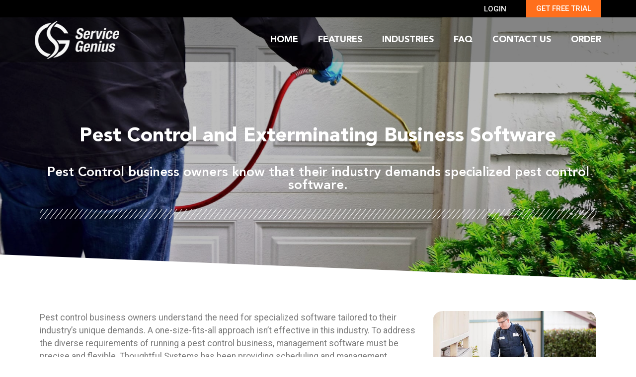

--- FILE ---
content_type: text/html; charset=UTF-8
request_url: https://service-genius.com/industries/pest-control-software/
body_size: 22494
content:
<!doctype html>
<html lang="en-US">
<head>
	<meta charset="UTF-8">
<script>
var gform;gform||(document.addEventListener("gform_main_scripts_loaded",function(){gform.scriptsLoaded=!0}),window.addEventListener("DOMContentLoaded",function(){gform.domLoaded=!0}),gform={domLoaded:!1,scriptsLoaded:!1,initializeOnLoaded:function(o){gform.domLoaded&&gform.scriptsLoaded?o():!gform.domLoaded&&gform.scriptsLoaded?window.addEventListener("DOMContentLoaded",o):document.addEventListener("gform_main_scripts_loaded",o)},hooks:{action:{},filter:{}},addAction:function(o,n,r,t){gform.addHook("action",o,n,r,t)},addFilter:function(o,n,r,t){gform.addHook("filter",o,n,r,t)},doAction:function(o){gform.doHook("action",o,arguments)},applyFilters:function(o){return gform.doHook("filter",o,arguments)},removeAction:function(o,n){gform.removeHook("action",o,n)},removeFilter:function(o,n,r){gform.removeHook("filter",o,n,r)},addHook:function(o,n,r,t,i){null==gform.hooks[o][n]&&(gform.hooks[o][n]=[]);var e=gform.hooks[o][n];null==i&&(i=n+"_"+e.length),gform.hooks[o][n].push({tag:i,callable:r,priority:t=null==t?10:t})},doHook:function(n,o,r){var t;if(r=Array.prototype.slice.call(r,1),null!=gform.hooks[n][o]&&((o=gform.hooks[n][o]).sort(function(o,n){return o.priority-n.priority}),o.forEach(function(o){"function"!=typeof(t=o.callable)&&(t=window[t]),"action"==n?t.apply(null,r):r[0]=t.apply(null,r)})),"filter"==n)return r[0]},removeHook:function(o,n,t,i){var r;null!=gform.hooks[o][n]&&(r=(r=gform.hooks[o][n]).filter(function(o,n,r){return!!(null!=i&&i!=o.tag||null!=t&&t!=o.priority)}),gform.hooks[o][n]=r)}});
</script>

	<meta name="viewport" content="width=device-width, initial-scale=1">
	<link rel="profile" href="https://gmpg.org/xfn/11">
	<meta name='robots' content='index, follow, max-image-preview:large, max-snippet:-1, max-video-preview:-1' />

	<!-- This site is optimized with the Yoast SEO plugin v21.9.1 - https://yoast.com/wordpress/plugins/seo/ -->
	<title>Pest Control Software | Service Genius</title>
	<link rel="canonical" href="https://service-genius.com/industries/pest-control-software/" />
	<meta property="og:locale" content="en_US" />
	<meta property="og:type" content="article" />
	<meta property="og:title" content="Pest Control Software | Service Genius" />
	<meta property="og:description" content="Pest Control and Exterminating Business Software Pest Control business owners know that their industry demands specialized pest control software. Pest control business owners understand the need for specialized software tailored to their industry&#8217;s unique demands. A one-size-fits-all approach isn&#8217;t effective in this industry. To address the diverse requirements of running a pest control business, management [&hellip;]" />
	<meta property="og:url" content="https://service-genius.com/industries/pest-control-software/" />
	<meta property="og:site_name" content="Service Genius" />
	<meta property="article:modified_time" content="2023-11-23T11:03:26+00:00" />
	<meta property="og:image" content="https://service-genius.com/wp-content/uploads/2020/06/pest.png" />
	<meta property="og:image:width" content="98" />
	<meta property="og:image:height" content="98" />
	<meta property="og:image:type" content="image/png" />
	<meta name="twitter:card" content="summary_large_image" />
	<meta name="twitter:label1" content="Est. reading time" />
	<meta name="twitter:data1" content="3 minutes" />
	<script type="application/ld+json" class="yoast-schema-graph">{"@context":"https://schema.org","@graph":[{"@type":"WebPage","@id":"https://service-genius.com/industries/pest-control-software/","url":"https://service-genius.com/industries/pest-control-software/","name":"Pest Control Software | Service Genius","isPartOf":{"@id":"https://service-genius.com/#website"},"primaryImageOfPage":{"@id":"https://service-genius.com/industries/pest-control-software/#primaryimage"},"image":{"@id":"https://service-genius.com/industries/pest-control-software/#primaryimage"},"thumbnailUrl":"https://service-genius.com/wp-content/uploads/2020/06/pest.png","datePublished":"2023-11-01T20:43:45+00:00","dateModified":"2023-11-23T11:03:26+00:00","breadcrumb":{"@id":"https://service-genius.com/industries/pest-control-software/#breadcrumb"},"inLanguage":"en-US","potentialAction":[{"@type":"ReadAction","target":["https://service-genius.com/industries/pest-control-software/"]}]},{"@type":"ImageObject","inLanguage":"en-US","@id":"https://service-genius.com/industries/pest-control-software/#primaryimage","url":"https://service-genius.com/wp-content/uploads/2020/06/pest.png","contentUrl":"https://service-genius.com/wp-content/uploads/2020/06/pest.png","width":98,"height":98},{"@type":"BreadcrumbList","@id":"https://service-genius.com/industries/pest-control-software/#breadcrumb","itemListElement":[{"@type":"ListItem","position":1,"name":"Home","item":"https://service-genius.com/"},{"@type":"ListItem","position":2,"name":"Industries","item":"https://service-genius.com/industries/"},{"@type":"ListItem","position":3,"name":"Pest Control Software"}]},{"@type":"WebSite","@id":"https://service-genius.com/#website","url":"https://service-genius.com/","name":"Service Genius","description":"Software for the service industry","publisher":{"@id":"https://service-genius.com/#organization"},"potentialAction":[{"@type":"SearchAction","target":{"@type":"EntryPoint","urlTemplate":"https://service-genius.com/?s={search_term_string}"},"query-input":"required name=search_term_string"}],"inLanguage":"en-US"},{"@type":"Organization","@id":"https://service-genius.com/#organization","name":"Service Genius","url":"https://service-genius.com/","logo":{"@type":"ImageObject","inLanguage":"en-US","@id":"https://service-genius.com/#/schema/logo/image/","url":"https://service-genius.com/wp-content/uploads/2021/10/cropped-sg-win-white-170x77-1.png","contentUrl":"https://service-genius.com/wp-content/uploads/2021/10/cropped-sg-win-white-170x77-1.png","width":170,"height":77,"caption":"Service Genius"},"image":{"@id":"https://service-genius.com/#/schema/logo/image/"}}]}</script>
	<!-- / Yoast SEO plugin. -->


<link rel="alternate" type="application/rss+xml" title="Service Genius &raquo; Feed" href="https://service-genius.com/feed/" />
<link rel="alternate" type="application/rss+xml" title="Service Genius &raquo; Comments Feed" href="https://service-genius.com/comments/feed/" />
		<!-- This site uses the Google Analytics by MonsterInsights plugin v8.23.1 - Using Analytics tracking - https://www.monsterinsights.com/ -->
							<script src="//www.googletagmanager.com/gtag/js?id=G-ZPQ66Z2SVZ"  data-cfasync="false" data-wpfc-render="false" async></script>
			<script data-cfasync="false" data-wpfc-render="false">
				var mi_version = '8.23.1';
				var mi_track_user = true;
				var mi_no_track_reason = '';
				
								var disableStrs = [
										'ga-disable-G-ZPQ66Z2SVZ',
									];

				/* Function to detect opted out users */
				function __gtagTrackerIsOptedOut() {
					for (var index = 0; index < disableStrs.length; index++) {
						if (document.cookie.indexOf(disableStrs[index] + '=true') > -1) {
							return true;
						}
					}

					return false;
				}

				/* Disable tracking if the opt-out cookie exists. */
				if (__gtagTrackerIsOptedOut()) {
					for (var index = 0; index < disableStrs.length; index++) {
						window[disableStrs[index]] = true;
					}
				}

				/* Opt-out function */
				function __gtagTrackerOptout() {
					for (var index = 0; index < disableStrs.length; index++) {
						document.cookie = disableStrs[index] + '=true; expires=Thu, 31 Dec 2099 23:59:59 UTC; path=/';
						window[disableStrs[index]] = true;
					}
				}

				if ('undefined' === typeof gaOptout) {
					function gaOptout() {
						__gtagTrackerOptout();
					}
				}
								window.dataLayer = window.dataLayer || [];

				window.MonsterInsightsDualTracker = {
					helpers: {},
					trackers: {},
				};
				if (mi_track_user) {
					function __gtagDataLayer() {
						dataLayer.push(arguments);
					}

					function __gtagTracker(type, name, parameters) {
						if (!parameters) {
							parameters = {};
						}

						if (parameters.send_to) {
							__gtagDataLayer.apply(null, arguments);
							return;
						}

						if (type === 'event') {
														parameters.send_to = monsterinsights_frontend.v4_id;
							var hookName = name;
							if (typeof parameters['event_category'] !== 'undefined') {
								hookName = parameters['event_category'] + ':' + name;
							}

							if (typeof MonsterInsightsDualTracker.trackers[hookName] !== 'undefined') {
								MonsterInsightsDualTracker.trackers[hookName](parameters);
							} else {
								__gtagDataLayer('event', name, parameters);
							}
							
						} else {
							__gtagDataLayer.apply(null, arguments);
						}
					}

					__gtagTracker('js', new Date());
					__gtagTracker('set', {
						'developer_id.dZGIzZG': true,
											});
										__gtagTracker('config', 'G-ZPQ66Z2SVZ', {"forceSSL":"true","link_attribution":"true"} );
															window.gtag = __gtagTracker;										(function () {
						/* https://developers.google.com/analytics/devguides/collection/analyticsjs/ */
						/* ga and __gaTracker compatibility shim. */
						var noopfn = function () {
							return null;
						};
						var newtracker = function () {
							return new Tracker();
						};
						var Tracker = function () {
							return null;
						};
						var p = Tracker.prototype;
						p.get = noopfn;
						p.set = noopfn;
						p.send = function () {
							var args = Array.prototype.slice.call(arguments);
							args.unshift('send');
							__gaTracker.apply(null, args);
						};
						var __gaTracker = function () {
							var len = arguments.length;
							if (len === 0) {
								return;
							}
							var f = arguments[len - 1];
							if (typeof f !== 'object' || f === null || typeof f.hitCallback !== 'function') {
								if ('send' === arguments[0]) {
									var hitConverted, hitObject = false, action;
									if ('event' === arguments[1]) {
										if ('undefined' !== typeof arguments[3]) {
											hitObject = {
												'eventAction': arguments[3],
												'eventCategory': arguments[2],
												'eventLabel': arguments[4],
												'value': arguments[5] ? arguments[5] : 1,
											}
										}
									}
									if ('pageview' === arguments[1]) {
										if ('undefined' !== typeof arguments[2]) {
											hitObject = {
												'eventAction': 'page_view',
												'page_path': arguments[2],
											}
										}
									}
									if (typeof arguments[2] === 'object') {
										hitObject = arguments[2];
									}
									if (typeof arguments[5] === 'object') {
										Object.assign(hitObject, arguments[5]);
									}
									if ('undefined' !== typeof arguments[1].hitType) {
										hitObject = arguments[1];
										if ('pageview' === hitObject.hitType) {
											hitObject.eventAction = 'page_view';
										}
									}
									if (hitObject) {
										action = 'timing' === arguments[1].hitType ? 'timing_complete' : hitObject.eventAction;
										hitConverted = mapArgs(hitObject);
										__gtagTracker('event', action, hitConverted);
									}
								}
								return;
							}

							function mapArgs(args) {
								var arg, hit = {};
								var gaMap = {
									'eventCategory': 'event_category',
									'eventAction': 'event_action',
									'eventLabel': 'event_label',
									'eventValue': 'event_value',
									'nonInteraction': 'non_interaction',
									'timingCategory': 'event_category',
									'timingVar': 'name',
									'timingValue': 'value',
									'timingLabel': 'event_label',
									'page': 'page_path',
									'location': 'page_location',
									'title': 'page_title',
									'referrer' : 'page_referrer',
								};
								for (arg in args) {
																		if (!(!args.hasOwnProperty(arg) || !gaMap.hasOwnProperty(arg))) {
										hit[gaMap[arg]] = args[arg];
									} else {
										hit[arg] = args[arg];
									}
								}
								return hit;
							}

							try {
								f.hitCallback();
							} catch (ex) {
							}
						};
						__gaTracker.create = newtracker;
						__gaTracker.getByName = newtracker;
						__gaTracker.getAll = function () {
							return [];
						};
						__gaTracker.remove = noopfn;
						__gaTracker.loaded = true;
						window['__gaTracker'] = __gaTracker;
					})();
									} else {
										console.log("");
					(function () {
						function __gtagTracker() {
							return null;
						}

						window['__gtagTracker'] = __gtagTracker;
						window['gtag'] = __gtagTracker;
					})();
									}
			</script>
				<!-- / Google Analytics by MonsterInsights -->
		<script>
window._wpemojiSettings = {"baseUrl":"https:\/\/s.w.org\/images\/core\/emoji\/14.0.0\/72x72\/","ext":".png","svgUrl":"https:\/\/s.w.org\/images\/core\/emoji\/14.0.0\/svg\/","svgExt":".svg","source":{"concatemoji":"https:\/\/service-genius.com\/wp-includes\/js\/wp-emoji-release.min.js?ver=6.4.7"}};
/*! This file is auto-generated */
!function(i,n){var o,s,e;function c(e){try{var t={supportTests:e,timestamp:(new Date).valueOf()};sessionStorage.setItem(o,JSON.stringify(t))}catch(e){}}function p(e,t,n){e.clearRect(0,0,e.canvas.width,e.canvas.height),e.fillText(t,0,0);var t=new Uint32Array(e.getImageData(0,0,e.canvas.width,e.canvas.height).data),r=(e.clearRect(0,0,e.canvas.width,e.canvas.height),e.fillText(n,0,0),new Uint32Array(e.getImageData(0,0,e.canvas.width,e.canvas.height).data));return t.every(function(e,t){return e===r[t]})}function u(e,t,n){switch(t){case"flag":return n(e,"\ud83c\udff3\ufe0f\u200d\u26a7\ufe0f","\ud83c\udff3\ufe0f\u200b\u26a7\ufe0f")?!1:!n(e,"\ud83c\uddfa\ud83c\uddf3","\ud83c\uddfa\u200b\ud83c\uddf3")&&!n(e,"\ud83c\udff4\udb40\udc67\udb40\udc62\udb40\udc65\udb40\udc6e\udb40\udc67\udb40\udc7f","\ud83c\udff4\u200b\udb40\udc67\u200b\udb40\udc62\u200b\udb40\udc65\u200b\udb40\udc6e\u200b\udb40\udc67\u200b\udb40\udc7f");case"emoji":return!n(e,"\ud83e\udef1\ud83c\udffb\u200d\ud83e\udef2\ud83c\udfff","\ud83e\udef1\ud83c\udffb\u200b\ud83e\udef2\ud83c\udfff")}return!1}function f(e,t,n){var r="undefined"!=typeof WorkerGlobalScope&&self instanceof WorkerGlobalScope?new OffscreenCanvas(300,150):i.createElement("canvas"),a=r.getContext("2d",{willReadFrequently:!0}),o=(a.textBaseline="top",a.font="600 32px Arial",{});return e.forEach(function(e){o[e]=t(a,e,n)}),o}function t(e){var t=i.createElement("script");t.src=e,t.defer=!0,i.head.appendChild(t)}"undefined"!=typeof Promise&&(o="wpEmojiSettingsSupports",s=["flag","emoji"],n.supports={everything:!0,everythingExceptFlag:!0},e=new Promise(function(e){i.addEventListener("DOMContentLoaded",e,{once:!0})}),new Promise(function(t){var n=function(){try{var e=JSON.parse(sessionStorage.getItem(o));if("object"==typeof e&&"number"==typeof e.timestamp&&(new Date).valueOf()<e.timestamp+604800&&"object"==typeof e.supportTests)return e.supportTests}catch(e){}return null}();if(!n){if("undefined"!=typeof Worker&&"undefined"!=typeof OffscreenCanvas&&"undefined"!=typeof URL&&URL.createObjectURL&&"undefined"!=typeof Blob)try{var e="postMessage("+f.toString()+"("+[JSON.stringify(s),u.toString(),p.toString()].join(",")+"));",r=new Blob([e],{type:"text/javascript"}),a=new Worker(URL.createObjectURL(r),{name:"wpTestEmojiSupports"});return void(a.onmessage=function(e){c(n=e.data),a.terminate(),t(n)})}catch(e){}c(n=f(s,u,p))}t(n)}).then(function(e){for(var t in e)n.supports[t]=e[t],n.supports.everything=n.supports.everything&&n.supports[t],"flag"!==t&&(n.supports.everythingExceptFlag=n.supports.everythingExceptFlag&&n.supports[t]);n.supports.everythingExceptFlag=n.supports.everythingExceptFlag&&!n.supports.flag,n.DOMReady=!1,n.readyCallback=function(){n.DOMReady=!0}}).then(function(){return e}).then(function(){var e;n.supports.everything||(n.readyCallback(),(e=n.source||{}).concatemoji?t(e.concatemoji):e.wpemoji&&e.twemoji&&(t(e.twemoji),t(e.wpemoji)))}))}((window,document),window._wpemojiSettings);
</script>
<style id='wp-emoji-styles-inline-css'>

	img.wp-smiley, img.emoji {
		display: inline !important;
		border: none !important;
		box-shadow: none !important;
		height: 1em !important;
		width: 1em !important;
		margin: 0 0.07em !important;
		vertical-align: -0.1em !important;
		background: none !important;
		padding: 0 !important;
	}
</style>
<style id='classic-theme-styles-inline-css'>
/*! This file is auto-generated */
.wp-block-button__link{color:#fff;background-color:#32373c;border-radius:9999px;box-shadow:none;text-decoration:none;padding:calc(.667em + 2px) calc(1.333em + 2px);font-size:1.125em}.wp-block-file__button{background:#32373c;color:#fff;text-decoration:none}
</style>
<style id='global-styles-inline-css'>
body{--wp--preset--color--black: #000000;--wp--preset--color--cyan-bluish-gray: #abb8c3;--wp--preset--color--white: #ffffff;--wp--preset--color--pale-pink: #f78da7;--wp--preset--color--vivid-red: #cf2e2e;--wp--preset--color--luminous-vivid-orange: #ff6900;--wp--preset--color--luminous-vivid-amber: #fcb900;--wp--preset--color--light-green-cyan: #7bdcb5;--wp--preset--color--vivid-green-cyan: #00d084;--wp--preset--color--pale-cyan-blue: #8ed1fc;--wp--preset--color--vivid-cyan-blue: #0693e3;--wp--preset--color--vivid-purple: #9b51e0;--wp--preset--gradient--vivid-cyan-blue-to-vivid-purple: linear-gradient(135deg,rgba(6,147,227,1) 0%,rgb(155,81,224) 100%);--wp--preset--gradient--light-green-cyan-to-vivid-green-cyan: linear-gradient(135deg,rgb(122,220,180) 0%,rgb(0,208,130) 100%);--wp--preset--gradient--luminous-vivid-amber-to-luminous-vivid-orange: linear-gradient(135deg,rgba(252,185,0,1) 0%,rgba(255,105,0,1) 100%);--wp--preset--gradient--luminous-vivid-orange-to-vivid-red: linear-gradient(135deg,rgba(255,105,0,1) 0%,rgb(207,46,46) 100%);--wp--preset--gradient--very-light-gray-to-cyan-bluish-gray: linear-gradient(135deg,rgb(238,238,238) 0%,rgb(169,184,195) 100%);--wp--preset--gradient--cool-to-warm-spectrum: linear-gradient(135deg,rgb(74,234,220) 0%,rgb(151,120,209) 20%,rgb(207,42,186) 40%,rgb(238,44,130) 60%,rgb(251,105,98) 80%,rgb(254,248,76) 100%);--wp--preset--gradient--blush-light-purple: linear-gradient(135deg,rgb(255,206,236) 0%,rgb(152,150,240) 100%);--wp--preset--gradient--blush-bordeaux: linear-gradient(135deg,rgb(254,205,165) 0%,rgb(254,45,45) 50%,rgb(107,0,62) 100%);--wp--preset--gradient--luminous-dusk: linear-gradient(135deg,rgb(255,203,112) 0%,rgb(199,81,192) 50%,rgb(65,88,208) 100%);--wp--preset--gradient--pale-ocean: linear-gradient(135deg,rgb(255,245,203) 0%,rgb(182,227,212) 50%,rgb(51,167,181) 100%);--wp--preset--gradient--electric-grass: linear-gradient(135deg,rgb(202,248,128) 0%,rgb(113,206,126) 100%);--wp--preset--gradient--midnight: linear-gradient(135deg,rgb(2,3,129) 0%,rgb(40,116,252) 100%);--wp--preset--font-size--small: 13px;--wp--preset--font-size--medium: 20px;--wp--preset--font-size--large: 36px;--wp--preset--font-size--x-large: 42px;--wp--preset--spacing--20: 0.44rem;--wp--preset--spacing--30: 0.67rem;--wp--preset--spacing--40: 1rem;--wp--preset--spacing--50: 1.5rem;--wp--preset--spacing--60: 2.25rem;--wp--preset--spacing--70: 3.38rem;--wp--preset--spacing--80: 5.06rem;--wp--preset--shadow--natural: 6px 6px 9px rgba(0, 0, 0, 0.2);--wp--preset--shadow--deep: 12px 12px 50px rgba(0, 0, 0, 0.4);--wp--preset--shadow--sharp: 6px 6px 0px rgba(0, 0, 0, 0.2);--wp--preset--shadow--outlined: 6px 6px 0px -3px rgba(255, 255, 255, 1), 6px 6px rgba(0, 0, 0, 1);--wp--preset--shadow--crisp: 6px 6px 0px rgba(0, 0, 0, 1);}:where(.is-layout-flex){gap: 0.5em;}:where(.is-layout-grid){gap: 0.5em;}body .is-layout-flow > .alignleft{float: left;margin-inline-start: 0;margin-inline-end: 2em;}body .is-layout-flow > .alignright{float: right;margin-inline-start: 2em;margin-inline-end: 0;}body .is-layout-flow > .aligncenter{margin-left: auto !important;margin-right: auto !important;}body .is-layout-constrained > .alignleft{float: left;margin-inline-start: 0;margin-inline-end: 2em;}body .is-layout-constrained > .alignright{float: right;margin-inline-start: 2em;margin-inline-end: 0;}body .is-layout-constrained > .aligncenter{margin-left: auto !important;margin-right: auto !important;}body .is-layout-constrained > :where(:not(.alignleft):not(.alignright):not(.alignfull)){max-width: var(--wp--style--global--content-size);margin-left: auto !important;margin-right: auto !important;}body .is-layout-constrained > .alignwide{max-width: var(--wp--style--global--wide-size);}body .is-layout-flex{display: flex;}body .is-layout-flex{flex-wrap: wrap;align-items: center;}body .is-layout-flex > *{margin: 0;}body .is-layout-grid{display: grid;}body .is-layout-grid > *{margin: 0;}:where(.wp-block-columns.is-layout-flex){gap: 2em;}:where(.wp-block-columns.is-layout-grid){gap: 2em;}:where(.wp-block-post-template.is-layout-flex){gap: 1.25em;}:where(.wp-block-post-template.is-layout-grid){gap: 1.25em;}.has-black-color{color: var(--wp--preset--color--black) !important;}.has-cyan-bluish-gray-color{color: var(--wp--preset--color--cyan-bluish-gray) !important;}.has-white-color{color: var(--wp--preset--color--white) !important;}.has-pale-pink-color{color: var(--wp--preset--color--pale-pink) !important;}.has-vivid-red-color{color: var(--wp--preset--color--vivid-red) !important;}.has-luminous-vivid-orange-color{color: var(--wp--preset--color--luminous-vivid-orange) !important;}.has-luminous-vivid-amber-color{color: var(--wp--preset--color--luminous-vivid-amber) !important;}.has-light-green-cyan-color{color: var(--wp--preset--color--light-green-cyan) !important;}.has-vivid-green-cyan-color{color: var(--wp--preset--color--vivid-green-cyan) !important;}.has-pale-cyan-blue-color{color: var(--wp--preset--color--pale-cyan-blue) !important;}.has-vivid-cyan-blue-color{color: var(--wp--preset--color--vivid-cyan-blue) !important;}.has-vivid-purple-color{color: var(--wp--preset--color--vivid-purple) !important;}.has-black-background-color{background-color: var(--wp--preset--color--black) !important;}.has-cyan-bluish-gray-background-color{background-color: var(--wp--preset--color--cyan-bluish-gray) !important;}.has-white-background-color{background-color: var(--wp--preset--color--white) !important;}.has-pale-pink-background-color{background-color: var(--wp--preset--color--pale-pink) !important;}.has-vivid-red-background-color{background-color: var(--wp--preset--color--vivid-red) !important;}.has-luminous-vivid-orange-background-color{background-color: var(--wp--preset--color--luminous-vivid-orange) !important;}.has-luminous-vivid-amber-background-color{background-color: var(--wp--preset--color--luminous-vivid-amber) !important;}.has-light-green-cyan-background-color{background-color: var(--wp--preset--color--light-green-cyan) !important;}.has-vivid-green-cyan-background-color{background-color: var(--wp--preset--color--vivid-green-cyan) !important;}.has-pale-cyan-blue-background-color{background-color: var(--wp--preset--color--pale-cyan-blue) !important;}.has-vivid-cyan-blue-background-color{background-color: var(--wp--preset--color--vivid-cyan-blue) !important;}.has-vivid-purple-background-color{background-color: var(--wp--preset--color--vivid-purple) !important;}.has-black-border-color{border-color: var(--wp--preset--color--black) !important;}.has-cyan-bluish-gray-border-color{border-color: var(--wp--preset--color--cyan-bluish-gray) !important;}.has-white-border-color{border-color: var(--wp--preset--color--white) !important;}.has-pale-pink-border-color{border-color: var(--wp--preset--color--pale-pink) !important;}.has-vivid-red-border-color{border-color: var(--wp--preset--color--vivid-red) !important;}.has-luminous-vivid-orange-border-color{border-color: var(--wp--preset--color--luminous-vivid-orange) !important;}.has-luminous-vivid-amber-border-color{border-color: var(--wp--preset--color--luminous-vivid-amber) !important;}.has-light-green-cyan-border-color{border-color: var(--wp--preset--color--light-green-cyan) !important;}.has-vivid-green-cyan-border-color{border-color: var(--wp--preset--color--vivid-green-cyan) !important;}.has-pale-cyan-blue-border-color{border-color: var(--wp--preset--color--pale-cyan-blue) !important;}.has-vivid-cyan-blue-border-color{border-color: var(--wp--preset--color--vivid-cyan-blue) !important;}.has-vivid-purple-border-color{border-color: var(--wp--preset--color--vivid-purple) !important;}.has-vivid-cyan-blue-to-vivid-purple-gradient-background{background: var(--wp--preset--gradient--vivid-cyan-blue-to-vivid-purple) !important;}.has-light-green-cyan-to-vivid-green-cyan-gradient-background{background: var(--wp--preset--gradient--light-green-cyan-to-vivid-green-cyan) !important;}.has-luminous-vivid-amber-to-luminous-vivid-orange-gradient-background{background: var(--wp--preset--gradient--luminous-vivid-amber-to-luminous-vivid-orange) !important;}.has-luminous-vivid-orange-to-vivid-red-gradient-background{background: var(--wp--preset--gradient--luminous-vivid-orange-to-vivid-red) !important;}.has-very-light-gray-to-cyan-bluish-gray-gradient-background{background: var(--wp--preset--gradient--very-light-gray-to-cyan-bluish-gray) !important;}.has-cool-to-warm-spectrum-gradient-background{background: var(--wp--preset--gradient--cool-to-warm-spectrum) !important;}.has-blush-light-purple-gradient-background{background: var(--wp--preset--gradient--blush-light-purple) !important;}.has-blush-bordeaux-gradient-background{background: var(--wp--preset--gradient--blush-bordeaux) !important;}.has-luminous-dusk-gradient-background{background: var(--wp--preset--gradient--luminous-dusk) !important;}.has-pale-ocean-gradient-background{background: var(--wp--preset--gradient--pale-ocean) !important;}.has-electric-grass-gradient-background{background: var(--wp--preset--gradient--electric-grass) !important;}.has-midnight-gradient-background{background: var(--wp--preset--gradient--midnight) !important;}.has-small-font-size{font-size: var(--wp--preset--font-size--small) !important;}.has-medium-font-size{font-size: var(--wp--preset--font-size--medium) !important;}.has-large-font-size{font-size: var(--wp--preset--font-size--large) !important;}.has-x-large-font-size{font-size: var(--wp--preset--font-size--x-large) !important;}
.wp-block-navigation a:where(:not(.wp-element-button)){color: inherit;}
:where(.wp-block-post-template.is-layout-flex){gap: 1.25em;}:where(.wp-block-post-template.is-layout-grid){gap: 1.25em;}
:where(.wp-block-columns.is-layout-flex){gap: 2em;}:where(.wp-block-columns.is-layout-grid){gap: 2em;}
.wp-block-pullquote{font-size: 1.5em;line-height: 1.6;}
</style>
<link rel='stylesheet' id='hello-elementor-theme-style-css' href='https://service-genius.com/wp-content/themes/hello-elementor/theme.min.css?ver=3.0.1' media='all' />
<link rel='stylesheet' id='hello-elementor-child-style-css' href='https://service-genius.com/wp-content/themes/hello-theme-child-master/style.css?ver=1.0.0' media='all' />
<link rel='stylesheet' id='hello-elementor-css' href='https://service-genius.com/wp-content/themes/hello-elementor/style.min.css?ver=3.0.1' media='all' />
<link rel='stylesheet' id='hello-elementor-header-footer-css' href='https://service-genius.com/wp-content/themes/hello-elementor/header-footer.min.css?ver=3.0.1' media='all' />
<link rel='stylesheet' id='elementor-icons-css' href='https://service-genius.com/wp-content/plugins/elementor/assets/lib/eicons/css/elementor-icons.min.css?ver=5.25.0' media='all' />
<link rel='stylesheet' id='elementor-frontend-css' href='https://service-genius.com/wp-content/plugins/elementor/assets/css/frontend.min.css?ver=3.18.3' media='all' />
<link rel='stylesheet' id='swiper-css' href='https://service-genius.com/wp-content/plugins/elementor/assets/lib/swiper/css/swiper.min.css?ver=5.3.6' media='all' />
<link rel='stylesheet' id='elementor-post-11257-css' href='https://service-genius.com/wp-content/uploads/elementor/css/post-11257.css?ver=1706107253' media='all' />
<link rel='stylesheet' id='elementor-pro-css' href='https://service-genius.com/wp-content/plugins/elementor-pro/assets/css/frontend.min.css?ver=3.18.3' media='all' />
<link rel='stylesheet' id='elementor-global-css' href='https://service-genius.com/wp-content/uploads/elementor/css/global.css?ver=1706107254' media='all' />
<link rel='stylesheet' id='elementor-post-1222-css' href='https://service-genius.com/wp-content/uploads/elementor/css/post-1222.css?ver=1706111054' media='all' />
<link rel='stylesheet' id='elementor-post-116-css' href='https://service-genius.com/wp-content/uploads/elementor/css/post-116.css?ver=1706107255' media='all' />
<link rel='stylesheet' id='elementor-post-134-css' href='https://service-genius.com/wp-content/uploads/elementor/css/post-134.css?ver=1706107255' media='all' />
<link rel='stylesheet' id='google-fonts-1-css' href='https://fonts.googleapis.com/css?family=Roboto%3A100%2C100italic%2C200%2C200italic%2C300%2C300italic%2C400%2C400italic%2C500%2C500italic%2C600%2C600italic%2C700%2C700italic%2C800%2C800italic%2C900%2C900italic%7CRoboto+Slab%3A100%2C100italic%2C200%2C200italic%2C300%2C300italic%2C400%2C400italic%2C500%2C500italic%2C600%2C600italic%2C700%2C700italic%2C800%2C800italic%2C900%2C900italic&#038;display=auto&#038;ver=6.4.7' media='all' />
<link rel='stylesheet' id='elementor-icons-shared-0-css' href='https://service-genius.com/wp-content/plugins/elementor/assets/lib/font-awesome/css/fontawesome.min.css?ver=5.15.3' media='all' />
<link rel='stylesheet' id='elementor-icons-fa-solid-css' href='https://service-genius.com/wp-content/plugins/elementor/assets/lib/font-awesome/css/solid.min.css?ver=5.15.3' media='all' />
<link rel='stylesheet' id='elementor-icons-fa-brands-css' href='https://service-genius.com/wp-content/plugins/elementor/assets/lib/font-awesome/css/brands.min.css?ver=5.15.3' media='all' />
<link rel="preconnect" href="https://fonts.gstatic.com/" crossorigin><script src="https://service-genius.com/wp-content/plugins/google-analytics-for-wordpress/assets/js/frontend-gtag.min.js?ver=8.23.1" id="monsterinsights-frontend-script-js"></script>
<script data-cfasync="false" data-wpfc-render="false" id='monsterinsights-frontend-script-js-extra'>var monsterinsights_frontend = {"js_events_tracking":"true","download_extensions":"doc,pdf,ppt,zip,xls,docx,pptx,xlsx","inbound_paths":"[{\"path\":\"\\\/go\\\/\",\"label\":\"affiliate\"},{\"path\":\"\\\/recommend\\\/\",\"label\":\"affiliate\"}]","home_url":"https:\/\/service-genius.com","hash_tracking":"false","v4_id":"G-ZPQ66Z2SVZ"};</script>
<link rel="https://api.w.org/" href="https://service-genius.com/wp-json/" /><link rel="alternate" type="application/json" href="https://service-genius.com/wp-json/wp/v2/pages/1222" /><link rel="EditURI" type="application/rsd+xml" title="RSD" href="https://service-genius.com/xmlrpc.php?rsd" />
<meta name="generator" content="WordPress 6.4.7" />
<link rel='shortlink' href='https://service-genius.com/?p=1222' />
<link rel="alternate" type="application/json+oembed" href="https://service-genius.com/wp-json/oembed/1.0/embed?url=https%3A%2F%2Fservice-genius.com%2Findustries%2Fpest-control-software%2F" />
<link rel="alternate" type="text/xml+oembed" href="https://service-genius.com/wp-json/oembed/1.0/embed?url=https%3A%2F%2Fservice-genius.com%2Findustries%2Fpest-control-software%2F&#038;format=xml" />
<meta name="generator" content="Elementor 3.18.3; features: e_dom_optimization, e_optimized_assets_loading, additional_custom_breakpoints, block_editor_assets_optimize, e_image_loading_optimization; settings: css_print_method-external, google_font-enabled, font_display-auto">
<link rel="icon" href="https://service-genius.com/wp-content/uploads/2021/10/cropped-512x512-1-32x32.jpg" sizes="32x32" />
<link rel="icon" href="https://service-genius.com/wp-content/uploads/2021/10/cropped-512x512-1-192x192.jpg" sizes="192x192" />
<link rel="apple-touch-icon" href="https://service-genius.com/wp-content/uploads/2021/10/cropped-512x512-1-180x180.jpg" />
<meta name="msapplication-TileImage" content="https://service-genius.com/wp-content/uploads/2021/10/cropped-512x512-1-270x270.jpg" />
</head>
<body class="page-template-default page page-id-1222 page-child parent-pageid-1194 wp-custom-logo elementor-default elementor-kit-11257 elementor-page elementor-page-1222">


<a class="skip-link screen-reader-text" href="#content">Skip to content</a>

		<div data-elementor-type="header" data-elementor-id="116" class="elementor elementor-116 elementor-location-header" data-elementor-post-type="elementor_library">
								<section class="elementor-section elementor-top-section elementor-element elementor-element-9fca587 elementor-section-content-middle guest_users elementor-section-boxed elementor-section-height-default elementor-section-height-default" data-id="9fca587" data-element_type="section" data-settings="{&quot;background_background&quot;:&quot;classic&quot;}">
						<div class="elementor-container elementor-column-gap-no">
					<div class="elementor-column elementor-col-100 elementor-top-column elementor-element elementor-element-97af519" data-id="97af519" data-element_type="column">
			<div class="elementor-widget-wrap elementor-element-populated">
								<div class="elementor-element elementor-element-7bef1b4 elementor-widget__width-auto elementor-widget elementor-widget-button" data-id="7bef1b4" data-element_type="widget" data-widget_type="button.default">
				<div class="elementor-widget-container">
					<div class="elementor-button-wrapper">
			<a class="elementor-button elementor-button-link elementor-size-sm" href="http://service-genius.net/">
						<span class="elementor-button-content-wrapper">
						<span class="elementor-button-text">LOGIN</span>
		</span>
					</a>
		</div>
				</div>
				</div>
				<div class="elementor-element elementor-element-1ce3ade elementor-widget__width-auto elementor-widget elementor-widget-button" data-id="1ce3ade" data-element_type="widget" data-widget_type="button.default">
				<div class="elementor-widget-container">
					<div class="elementor-button-wrapper">
			<a class="elementor-button elementor-button-link elementor-size-sm" href="https://www.service-genius.net/?Signup=1">
						<span class="elementor-button-content-wrapper">
						<span class="elementor-button-text">GET FREE TRIAL</span>
		</span>
					</a>
		</div>
				</div>
				</div>
					</div>
		</div>
							</div>
		</section>
				<section class="elementor-section elementor-top-section elementor-element elementor-element-ec508bf elementor-section-content-middle elementor-section-boxed elementor-section-height-default elementor-section-height-default" data-id="ec508bf" data-element_type="section" id="gc-header" data-settings="{&quot;background_background&quot;:&quot;classic&quot;}">
						<div class="elementor-container elementor-column-gap-default">
					<div class="elementor-column elementor-col-50 elementor-top-column elementor-element elementor-element-ef1073b" data-id="ef1073b" data-element_type="column">
			<div class="elementor-widget-wrap elementor-element-populated">
								<div class="elementor-element elementor-element-9ff6610 elementor-widget__width-auto elementor-widget elementor-widget-theme-site-logo elementor-widget-image" data-id="9ff6610" data-element_type="widget" data-widget_type="theme-site-logo.default">
				<div class="elementor-widget-container">
											<a href="https://service-genius.com">
			<img width="170" height="77" src="https://service-genius.com/wp-content/uploads/2021/10/cropped-sg-win-white-170x77-1.png" class="attachment-full size-full wp-image-1166" alt="" />				</a>
											</div>
				</div>
					</div>
		</div>
				<div class="elementor-column elementor-col-50 elementor-top-column elementor-element elementor-element-bb5f803" data-id="bb5f803" data-element_type="column">
			<div class="elementor-widget-wrap elementor-element-populated">
								<div class="elementor-element elementor-element-1de9730 elementor-widget__width-initial elementor-nav-menu__align-right elementor-nav-menu--stretch elementor-nav-menu__text-align-center elementor-nav-menu--dropdown-tablet elementor-nav-menu--toggle elementor-nav-menu--burger elementor-widget elementor-widget-nav-menu" data-id="1de9730" data-element_type="widget" data-settings="{&quot;full_width&quot;:&quot;stretch&quot;,&quot;layout&quot;:&quot;horizontal&quot;,&quot;submenu_icon&quot;:{&quot;value&quot;:&quot;&lt;i class=\&quot;fas fa-caret-down\&quot;&gt;&lt;\/i&gt;&quot;,&quot;library&quot;:&quot;fa-solid&quot;},&quot;toggle&quot;:&quot;burger&quot;}" data-widget_type="nav-menu.default">
				<div class="elementor-widget-container">
						<nav class="elementor-nav-menu--main elementor-nav-menu__container elementor-nav-menu--layout-horizontal e--pointer-underline e--animation-fade">
				<ul id="menu-1-1de9730" class="elementor-nav-menu"><li class="menu-item menu-item-type-post_type menu-item-object-page menu-item-home menu-item-16"><a href="https://service-genius.com/" class="elementor-item">Home</a></li>
<li class="menu-item menu-item-type-post_type menu-item-object-page menu-item-129"><a href="https://service-genius.com/features/" class="elementor-item">Features</a></li>
<li class="menu-item menu-item-type-custom menu-item-object-custom menu-item-1518"><a href="https://service-genius.com/industries/" class="elementor-item">Industries</a></li>
<li class="menu-item menu-item-type-post_type menu-item-object-page menu-item-128"><a href="https://service-genius.com/faq/" class="elementor-item">FAQ</a></li>
<li class="menu-item menu-item-type-post_type menu-item-object-page menu-item-14"><a href="https://service-genius.com/contact-us/" class="elementor-item">Contact Us</a></li>
<li class="menu-item menu-item-type-post_type menu-item-object-page menu-item-534"><a href="https://service-genius.com/order/" class="elementor-item">Order</a></li>
</ul>			</nav>
					<div class="elementor-menu-toggle" role="button" tabindex="0" aria-label="Menu Toggle" aria-expanded="false">
			<i aria-hidden="true" role="presentation" class="elementor-menu-toggle__icon--open eicon-menu-bar"></i><i aria-hidden="true" role="presentation" class="elementor-menu-toggle__icon--close eicon-close"></i>			<span class="elementor-screen-only">Menu</span>
		</div>
					<nav class="elementor-nav-menu--dropdown elementor-nav-menu__container" aria-hidden="true">
				<ul id="menu-2-1de9730" class="elementor-nav-menu"><li class="menu-item menu-item-type-post_type menu-item-object-page menu-item-home menu-item-16"><a href="https://service-genius.com/" class="elementor-item" tabindex="-1">Home</a></li>
<li class="menu-item menu-item-type-post_type menu-item-object-page menu-item-129"><a href="https://service-genius.com/features/" class="elementor-item" tabindex="-1">Features</a></li>
<li class="menu-item menu-item-type-custom menu-item-object-custom menu-item-1518"><a href="https://service-genius.com/industries/" class="elementor-item" tabindex="-1">Industries</a></li>
<li class="menu-item menu-item-type-post_type menu-item-object-page menu-item-128"><a href="https://service-genius.com/faq/" class="elementor-item" tabindex="-1">FAQ</a></li>
<li class="menu-item menu-item-type-post_type menu-item-object-page menu-item-14"><a href="https://service-genius.com/contact-us/" class="elementor-item" tabindex="-1">Contact Us</a></li>
<li class="menu-item menu-item-type-post_type menu-item-object-page menu-item-534"><a href="https://service-genius.com/order/" class="elementor-item" tabindex="-1">Order</a></li>
</ul>			</nav>
				</div>
				</div>
					</div>
		</div>
							</div>
		</section>
						</div>
		
<main id="content" class="site-main post-1222 page type-page status-publish has-post-thumbnail hentry">

	
	<div class="page-content">
				<div data-elementor-type="wp-page" data-elementor-id="1222" class="elementor elementor-1222" data-elementor-post-type="page">
									<section class="elementor-section elementor-top-section elementor-element elementor-element-5f575232 elementor-section-boxed elementor-section-height-default elementor-section-height-default" data-id="5f575232" data-element_type="section" id="hero-area" data-settings="{&quot;background_background&quot;:&quot;classic&quot;,&quot;shape_divider_bottom&quot;:&quot;tilt&quot;,&quot;background_motion_fx_motion_fx_scrolling&quot;:&quot;yes&quot;,&quot;background_motion_fx_translateY_effect&quot;:&quot;yes&quot;,&quot;background_motion_fx_translateY_speed&quot;:{&quot;unit&quot;:&quot;px&quot;,&quot;size&quot;:4,&quot;sizes&quot;:[]},&quot;background_motion_fx_translateY_affectedRange&quot;:{&quot;unit&quot;:&quot;%&quot;,&quot;size&quot;:&quot;&quot;,&quot;sizes&quot;:{&quot;start&quot;:0,&quot;end&quot;:100}},&quot;background_motion_fx_devices&quot;:[&quot;desktop&quot;,&quot;tablet&quot;,&quot;mobile&quot;]}">
							<div class="elementor-background-overlay"></div>
						<div class="elementor-shape elementor-shape-bottom" data-negative="false">
			<svg xmlns="http://www.w3.org/2000/svg" viewBox="0 0 1000 100" preserveAspectRatio="none">
	<path class="elementor-shape-fill" d="M0,6V0h1000v100L0,6z"/>
</svg>		</div>
					<div class="elementor-container elementor-column-gap-default">
					<div class="elementor-column elementor-col-100 elementor-top-column elementor-element elementor-element-1657bb5a" data-id="1657bb5a" data-element_type="column">
			<div class="elementor-widget-wrap elementor-element-populated">
								<div class="elementor-element elementor-element-a73adb2 elementor-widget elementor-widget-heading" data-id="a73adb2" data-element_type="widget" data-widget_type="heading.default">
				<div class="elementor-widget-container">
			<h1 class="elementor-heading-title elementor-size-default">Pest Control and Exterminating Business Software</h1>		</div>
				</div>
				<div class="elementor-element elementor-element-0fa2e72 elementor-widget elementor-widget-heading" data-id="0fa2e72" data-element_type="widget" data-widget_type="heading.default">
				<div class="elementor-widget-container">
			<h2 class="elementor-heading-title elementor-size-default">Pest Control business owners know that their industry demands specialized pest control software.</h2>		</div>
				</div>
				<div class="elementor-element elementor-element-42c65e00 elementor-widget-divider--separator-type-pattern elementor-widget-divider--view-line elementor-widget elementor-widget-divider" data-id="42c65e00" data-element_type="widget" data-widget_type="divider.default">
				<div class="elementor-widget-container">
					<div class="elementor-divider" style="--divider-pattern-url: url(&quot;data:image/svg+xml,%3Csvg xmlns=&#039;http://www.w3.org/2000/svg&#039; preserveAspectRatio=&#039;none&#039; overflow=&#039;visible&#039; height=&#039;100%&#039; viewBox=&#039;0 0 20 16&#039; fill=&#039;none&#039; stroke=&#039;black&#039; stroke-width=&#039;1&#039; stroke-linecap=&#039;square&#039; stroke-miterlimit=&#039;10&#039;%3E%3Cg transform=&#039;translate(-12.000000, 0)&#039;%3E%3Cpath d=&#039;M28,0L10,18&#039;/%3E%3Cpath d=&#039;M18,0L0,18&#039;/%3E%3Cpath d=&#039;M48,0L30,18&#039;/%3E%3Cpath d=&#039;M38,0L20,18&#039;/%3E%3C/g%3E%3C/svg%3E&quot;);">
			<span class="elementor-divider-separator">
						</span>
		</div>
				</div>
				</div>
					</div>
		</div>
							</div>
		</section>
				<section class="elementor-section elementor-top-section elementor-element elementor-element-c10bdce standard-v-paddings elementor-section-boxed elementor-section-height-default elementor-section-height-default elementor-invisible" data-id="c10bdce" data-element_type="section" data-settings="{&quot;animation&quot;:&quot;fadeInUp&quot;}">
						<div class="elementor-container elementor-column-gap-default">
					<div class="elementor-column elementor-col-50 elementor-top-column elementor-element elementor-element-24d70ed8" data-id="24d70ed8" data-element_type="column">
			<div class="elementor-widget-wrap elementor-element-populated">
								<div class="elementor-element elementor-element-44e4ebaa elementor-widget elementor-widget-text-editor" data-id="44e4ebaa" data-element_type="widget" data-widget_type="text-editor.default">
				<div class="elementor-widget-container">
							<p><span style="font-weight: 400;">Pest control business owners understand the need for specialized software tailored to their industry&#8217;s unique demands. A one-size-fits-all approach isn&#8217;t effective in this industry. To address the diverse requirements of running a pest control business, management software must be precise and flexible. Thoughtful Systems has been providing scheduling and management software for the pest control industry for nearly thirty years. We&#8217;ve honed a powerful and adaptable software package designed to meet the specific needs of pest control businesses.</span></p><p><span style="font-weight: 400;"><em><strong>Service Genius</strong></em> for pest control businesses is an integrated software solution that encompasses job scheduling, workforce management, accounting, payroll, mapping features, and more. This software facilitates the growth of your business, from startup to enterprise. <em><strong>Service Genius</strong></em> is easy to learn and get started with, and as you accumulate data about your business, you can utilize its comprehensive reporting and business intelligence tools to expand your company and offer profitable services.</span></p>						</div>
				</div>
					</div>
		</div>
				<div class="elementor-column elementor-col-50 elementor-top-column elementor-element elementor-element-44a6de84" data-id="44a6de84" data-element_type="column">
			<div class="elementor-widget-wrap elementor-element-populated">
								<div class="elementor-element elementor-element-1995219a elementor-widget elementor-widget-image" data-id="1995219a" data-element_type="widget" data-widget_type="image.default">
				<div class="elementor-widget-container">
															<img fetchpriority="high" decoding="async" width="600" height="400" src="https://service-genius.com/wp-content/uploads/2023/11/pest1.jpg" class="attachment-large size-large wp-image-1233" alt="" srcset="https://service-genius.com/wp-content/uploads/2023/11/pest1.jpg 600w, https://service-genius.com/wp-content/uploads/2023/11/pest1-300x200.jpg 300w" sizes="(max-width: 600px) 100vw, 600px" />															</div>
				</div>
				<div class="elementor-element elementor-element-33b89a1a elementor-widget elementor-widget-text-editor" data-id="33b89a1a" data-element_type="widget" data-widget_type="text-editor.default">
				<div class="elementor-widget-container">
							<p><em>Want to see exactly how our Carpet Cleaning Software can help your business grow? Take a demo today!</em></p>						</div>
				</div>
				<div class="elementor-element elementor-element-6f09607c elementor-widget elementor-widget-button" data-id="6f09607c" data-element_type="widget" data-widget_type="button.default">
				<div class="elementor-widget-container">
					<div class="elementor-button-wrapper">
			<a class="elementor-button elementor-button-link elementor-size-sm" href="https://service-genius.com/free-trial">
						<span class="elementor-button-content-wrapper">
						<span class="elementor-button-icon elementor-align-icon-right">
				<i aria-hidden="true" class="fas fa-arrow-right"></i>			</span>
						<span class="elementor-button-text">Get my free demo</span>
		</span>
					</a>
		</div>
				</div>
				</div>
					</div>
		</div>
							</div>
		</section>
				<section class="elementor-section elementor-top-section elementor-element elementor-element-540144de elementor-section-boxed elementor-section-height-default elementor-section-height-default" data-id="540144de" data-element_type="section" data-settings="{&quot;background_background&quot;:&quot;classic&quot;,&quot;animation&quot;:&quot;none&quot;}">
						<div class="elementor-container elementor-column-gap-default">
					<div class="elementor-column elementor-col-100 elementor-top-column elementor-element elementor-element-41fcee9a" data-id="41fcee9a" data-element_type="column">
			<div class="elementor-widget-wrap elementor-element-populated">
								<section class="elementor-section elementor-inner-section elementor-element elementor-element-525f16b0 testim testim1 elementor-section-boxed elementor-section-height-default elementor-section-height-default" data-id="525f16b0" data-element_type="section" data-settings="{&quot;background_background&quot;:&quot;classic&quot;,&quot;shape_divider_top&quot;:&quot;tilt&quot;,&quot;shape_divider_bottom&quot;:&quot;tilt&quot;,&quot;animation&quot;:&quot;none&quot;,&quot;animation_delay&quot;:500}">
					<div class="elementor-shape elementor-shape-top" data-negative="false">
			<svg xmlns="http://www.w3.org/2000/svg" viewBox="0 0 1000 100" preserveAspectRatio="none">
	<path class="elementor-shape-fill" d="M0,6V0h1000v100L0,6z"/>
</svg>		</div>
				<div class="elementor-shape elementor-shape-bottom" data-negative="false">
			<svg xmlns="http://www.w3.org/2000/svg" viewBox="0 0 1000 100" preserveAspectRatio="none">
	<path class="elementor-shape-fill" d="M0,6V0h1000v100L0,6z"/>
</svg>		</div>
					<div class="elementor-container elementor-column-gap-default">
					<div class="elementor-column elementor-col-50 elementor-inner-column elementor-element elementor-element-673a120c" data-id="673a120c" data-element_type="column">
			<div class="elementor-widget-wrap elementor-element-populated">
								<div class="elementor-element elementor-element-468b0de2 elementor-widget elementor-widget-testimonial" data-id="468b0de2" data-element_type="widget" data-widget_type="testimonial.default">
				<div class="elementor-widget-container">
					<div class="elementor-testimonial-wrapper">
							<div class="elementor-testimonial-content">"We've been using Thoughtful Systems software for nearly 7 years. The platform is exceptionally stable, saving us hundreds of hours annually by providing a comprehensive solution for customer service and tracking requirements. Without a doubt, our investment in Thoughtful Systems software was the right decision."</div>
			
						<div class="elementor-testimonial-meta">
				<div class="elementor-testimonial-meta-inner">
					
										<div class="elementor-testimonial-details">
														<div class="elementor-testimonial-name">Jerry Kovach,</div>
																						<div class="elementor-testimonial-job">Owner at Amazon Cleaning LLC, Atlanta, GA</div>
													</div>
									</div>
			</div>
					</div>
				</div>
				</div>
					</div>
		</div>
				<div class="elementor-column elementor-col-50 elementor-inner-column elementor-element elementor-element-27fc30d9" data-id="27fc30d9" data-element_type="column">
			<div class="elementor-widget-wrap">
									</div>
		</div>
							</div>
		</section>
					</div>
		</div>
							</div>
		</section>
				<section class="elementor-section elementor-top-section elementor-element elementor-element-15f23218 elementor-section-boxed elementor-section-height-default elementor-section-height-default" data-id="15f23218" data-element_type="section">
						<div class="elementor-container elementor-column-gap-default">
					<div class="elementor-column elementor-col-100 elementor-top-column elementor-element elementor-element-3f2382cb" data-id="3f2382cb" data-element_type="column">
			<div class="elementor-widget-wrap elementor-element-populated">
								<div class="elementor-element elementor-element-43d9d6de elementor-widget elementor-widget-heading" data-id="43d9d6de" data-element_type="widget" data-widget_type="heading.default">
				<div class="elementor-widget-container">
			<h2 class="elementor-heading-title elementor-size-default">Service Genius Software for Pest Control & Exterminating Business</h2>		</div>
				</div>
				<section class="elementor-section elementor-inner-section elementor-element elementor-element-4a7c5257 elementor-section-full_width elementor-reverse-mobile elementor-section-height-default elementor-section-height-default" data-id="4a7c5257" data-element_type="section" data-settings="{&quot;background_background&quot;:&quot;classic&quot;}">
						<div class="elementor-container elementor-column-gap-default">
					<div class="elementor-column elementor-col-50 elementor-inner-column elementor-element elementor-element-73049a5d" data-id="73049a5d" data-element_type="column">
			<div class="elementor-widget-wrap elementor-element-populated">
								<div class="elementor-element elementor-element-57455102 elementor-widget elementor-widget-heading" data-id="57455102" data-element_type="widget" data-widget_type="heading.default">
				<div class="elementor-widget-container">
			<h3 class="elementor-heading-title elementor-size-default">Wide variety of scheduling frequencies</h3>		</div>
				</div>
				<div class="elementor-element elementor-element-2eb27fcd elementor-widget elementor-widget-text-editor" data-id="2eb27fcd" data-element_type="widget" data-widget_type="text-editor.default">
				<div class="elementor-widget-container">
							<p><span style="font-weight: 400;">Pest control businesses often manage a range of routine and specialized jobs scheduled at different frequencies, such as inspections, certifications, and fumigations. <em><strong>Service Genius</strong></em> can handle various scheduling frequencies, including weekly, bi-weekly, monthly, or any customized frequency. It also sends reminder emails to clients at selected intervals after their last service to prompt inspections or preventive measures.</span></p>						</div>
				</div>
					</div>
		</div>
				<div class="elementor-column elementor-col-50 elementor-inner-column elementor-element elementor-element-5d8b31d3 elementor-hidden-phone" data-id="5d8b31d3" data-element_type="column" data-settings="{&quot;background_background&quot;:&quot;classic&quot;}">
			<div class="elementor-widget-wrap elementor-element-populated">
								<div class="elementor-element elementor-element-aac485f elementor-widget elementor-widget-image" data-id="aac485f" data-element_type="widget" data-widget_type="image.default">
				<div class="elementor-widget-container">
															<img decoding="async" width="600" height="400" src="https://service-genius.com/wp-content/uploads/2023/11/fumigation.jpg" class="attachment-large size-large wp-image-1234" alt="" srcset="https://service-genius.com/wp-content/uploads/2023/11/fumigation.jpg 600w, https://service-genius.com/wp-content/uploads/2023/11/fumigation-300x200.jpg 300w" sizes="(max-width: 600px) 100vw, 600px" />															</div>
				</div>
					</div>
		</div>
							</div>
		</section>
				<div class="elementor-element elementor-element-297f4157 elementor-widget-divider--separator-type-pattern elementor-widget-divider--view-line elementor-widget elementor-widget-divider" data-id="297f4157" data-element_type="widget" data-widget_type="divider.default">
				<div class="elementor-widget-container">
					<div class="elementor-divider" style="--divider-pattern-url: url(&quot;data:image/svg+xml,%3Csvg xmlns=&#039;http://www.w3.org/2000/svg&#039; preserveAspectRatio=&#039;none&#039; overflow=&#039;visible&#039; height=&#039;100%&#039; viewBox=&#039;0 0 20 16&#039; fill=&#039;none&#039; stroke=&#039;black&#039; stroke-width=&#039;1&#039; stroke-linecap=&#039;square&#039; stroke-miterlimit=&#039;10&#039;%3E%3Cg transform=&#039;translate(-12.000000, 0)&#039;%3E%3Cpath d=&#039;M28,0L10,18&#039;/%3E%3Cpath d=&#039;M18,0L0,18&#039;/%3E%3Cpath d=&#039;M48,0L30,18&#039;/%3E%3Cpath d=&#039;M38,0L20,18&#039;/%3E%3C/g%3E%3C/svg%3E&quot;);">
			<span class="elementor-divider-separator">
						</span>
		</div>
				</div>
				</div>
				<section class="elementor-section elementor-inner-section elementor-element elementor-element-6f9ce49f elementor-section-full_width elementor-section-height-default elementor-section-height-default" data-id="6f9ce49f" data-element_type="section" data-settings="{&quot;background_background&quot;:&quot;classic&quot;}">
						<div class="elementor-container elementor-column-gap-default">
					<div class="elementor-column elementor-col-50 elementor-inner-column elementor-element elementor-element-45e25aea elementor-hidden-phone" data-id="45e25aea" data-element_type="column" data-settings="{&quot;background_background&quot;:&quot;classic&quot;,&quot;background_motion_fx_motion_fx_scrolling&quot;:&quot;yes&quot;,&quot;background_motion_fx_scale_effect&quot;:&quot;yes&quot;,&quot;background_motion_fx_scale_direction&quot;:&quot;out-in&quot;,&quot;background_motion_fx_scale_speed&quot;:{&quot;unit&quot;:&quot;px&quot;,&quot;size&quot;:4,&quot;sizes&quot;:[]},&quot;background_motion_fx_scale_range&quot;:{&quot;unit&quot;:&quot;%&quot;,&quot;size&quot;:&quot;&quot;,&quot;sizes&quot;:{&quot;start&quot;:20,&quot;end&quot;:80}},&quot;background_motion_fx_devices&quot;:[&quot;desktop&quot;,&quot;tablet&quot;,&quot;mobile&quot;]}">
			<div class="elementor-widget-wrap elementor-element-populated">
								<div class="elementor-element elementor-element-3b0fb420 elementor-widget elementor-widget-image" data-id="3b0fb420" data-element_type="widget" data-widget_type="image.default">
				<div class="elementor-widget-container">
															<img decoding="async" width="600" height="400" src="https://service-genius.com/wp-content/uploads/2023/11/pesttracking.jpg" class="attachment-large size-large wp-image-1235" alt="" srcset="https://service-genius.com/wp-content/uploads/2023/11/pesttracking.jpg 600w, https://service-genius.com/wp-content/uploads/2023/11/pesttracking-300x200.jpg 300w" sizes="(max-width: 600px) 100vw, 600px" />															</div>
				</div>
					</div>
		</div>
				<div class="elementor-column elementor-col-50 elementor-inner-column elementor-element elementor-element-3e6811cf" data-id="3e6811cf" data-element_type="column">
			<div class="elementor-widget-wrap elementor-element-populated">
								<div class="elementor-element elementor-element-2d625e93 elementor-widget elementor-widget-heading" data-id="2d625e93" data-element_type="widget" data-widget_type="heading.default">
				<div class="elementor-widget-container">
			<h3 class="elementor-heading-title elementor-size-default">Specialized management tools to track pests and pesticide use</h3>		</div>
				</div>
				<div class="elementor-element elementor-element-5d5034f7 elementor-widget elementor-widget-text-editor" data-id="5d5034f7" data-element_type="widget" data-widget_type="text-editor.default">
				<div class="elementor-widget-container">
							<p><span style="font-weight: 400;">The software efficiently tracks all extermination tasks specialized for various pests. You can record which pests need targeting for each customer, location, and job, as well as which pests were successfully eliminated at each premise. Specialized reports help you monitor the pests being targeted and the chemicals used, with a comprehensive list of 80,000 EPA chemicals available for accurate tracking.</span></p>						</div>
				</div>
					</div>
		</div>
							</div>
		</section>
				<div class="elementor-element elementor-element-2210e782 elementor-widget-divider--separator-type-pattern elementor-widget-divider--view-line elementor-widget elementor-widget-divider" data-id="2210e782" data-element_type="widget" data-widget_type="divider.default">
				<div class="elementor-widget-container">
					<div class="elementor-divider" style="--divider-pattern-url: url(&quot;data:image/svg+xml,%3Csvg xmlns=&#039;http://www.w3.org/2000/svg&#039; preserveAspectRatio=&#039;none&#039; overflow=&#039;visible&#039; height=&#039;100%&#039; viewBox=&#039;0 0 20 16&#039; fill=&#039;none&#039; stroke=&#039;black&#039; stroke-width=&#039;1&#039; stroke-linecap=&#039;square&#039; stroke-miterlimit=&#039;10&#039;%3E%3Cg transform=&#039;translate(-12.000000, 0)&#039;%3E%3Cpath d=&#039;M28,0L10,18&#039;/%3E%3Cpath d=&#039;M18,0L0,18&#039;/%3E%3Cpath d=&#039;M48,0L30,18&#039;/%3E%3Cpath d=&#039;M38,0L20,18&#039;/%3E%3C/g%3E%3C/svg%3E&quot;);">
			<span class="elementor-divider-separator">
						</span>
		</div>
				</div>
				</div>
				<section class="elementor-section elementor-inner-section elementor-element elementor-element-2c27856d elementor-section-full_width elementor-reverse-mobile elementor-section-height-default elementor-section-height-default" data-id="2c27856d" data-element_type="section" data-settings="{&quot;background_background&quot;:&quot;classic&quot;}">
						<div class="elementor-container elementor-column-gap-default">
					<div class="elementor-column elementor-col-50 elementor-inner-column elementor-element elementor-element-5cd78926" data-id="5cd78926" data-element_type="column">
			<div class="elementor-widget-wrap elementor-element-populated">
								<div class="elementor-element elementor-element-7638238e elementor-widget elementor-widget-heading" data-id="7638238e" data-element_type="widget" data-widget_type="heading.default">
				<div class="elementor-widget-container">
			<h3 class="elementor-heading-title elementor-size-default"> SM-Mobile App for Your Pest Control Techs</h3>		</div>
				</div>
				<div class="elementor-element elementor-element-2e287cb3 elementor-widget elementor-widget-text-editor" data-id="2e287cb3" data-element_type="widget" data-widget_type="text-editor.default">
				<div class="elementor-widget-container">
							<p><span style="font-weight: 400;">The SM-Mobile App is compatible with Android and Apple devices, allowing technicians to access their schedules, view client notes, take notes, record chemical usage, complete jobs, edit estimates, take job-related photos, capture client signatures, produce invoices, receive payments, and more in the field.</span></p>						</div>
				</div>
					</div>
		</div>
				<div class="elementor-column elementor-col-50 elementor-inner-column elementor-element elementor-element-60c19a6b elementor-hidden-phone" data-id="60c19a6b" data-element_type="column" data-settings="{&quot;background_background&quot;:&quot;classic&quot;,&quot;background_motion_fx_motion_fx_scrolling&quot;:&quot;yes&quot;,&quot;background_motion_fx_scale_effect&quot;:&quot;yes&quot;,&quot;background_motion_fx_scale_direction&quot;:&quot;out-in&quot;,&quot;background_motion_fx_scale_speed&quot;:{&quot;unit&quot;:&quot;px&quot;,&quot;size&quot;:4,&quot;sizes&quot;:[]},&quot;background_motion_fx_scale_range&quot;:{&quot;unit&quot;:&quot;%&quot;,&quot;size&quot;:&quot;&quot;,&quot;sizes&quot;:{&quot;start&quot;:20,&quot;end&quot;:80}},&quot;background_motion_fx_devices&quot;:[&quot;desktop&quot;,&quot;tablet&quot;,&quot;mobile&quot;]}">
			<div class="elementor-widget-wrap elementor-element-populated">
								<div class="elementor-element elementor-element-7b692f97 elementor-widget elementor-widget-image" data-id="7b692f97" data-element_type="widget" data-widget_type="image.default">
				<div class="elementor-widget-container">
															<img loading="lazy" decoding="async" width="800" height="534" src="https://service-genius.com/wp-content/uploads/2023/11/bg-temp-sm-mobile-1-1024x683-1.jpg" class="attachment-large size-large wp-image-1236" alt="" srcset="https://service-genius.com/wp-content/uploads/2023/11/bg-temp-sm-mobile-1-1024x683-1.jpg 1024w, https://service-genius.com/wp-content/uploads/2023/11/bg-temp-sm-mobile-1-1024x683-1-300x200.jpg 300w, https://service-genius.com/wp-content/uploads/2023/11/bg-temp-sm-mobile-1-1024x683-1-768x512.jpg 768w" sizes="(max-width: 800px) 100vw, 800px" />															</div>
				</div>
					</div>
		</div>
							</div>
		</section>
				<div class="elementor-element elementor-element-24ffb760 elementor-widget-divider--separator-type-pattern elementor-widget-divider--view-line elementor-widget elementor-widget-divider" data-id="24ffb760" data-element_type="widget" data-widget_type="divider.default">
				<div class="elementor-widget-container">
					<div class="elementor-divider" style="--divider-pattern-url: url(&quot;data:image/svg+xml,%3Csvg xmlns=&#039;http://www.w3.org/2000/svg&#039; preserveAspectRatio=&#039;none&#039; overflow=&#039;visible&#039; height=&#039;100%&#039; viewBox=&#039;0 0 20 16&#039; fill=&#039;none&#039; stroke=&#039;black&#039; stroke-width=&#039;1&#039; stroke-linecap=&#039;square&#039; stroke-miterlimit=&#039;10&#039;%3E%3Cg transform=&#039;translate(-12.000000, 0)&#039;%3E%3Cpath d=&#039;M28,0L10,18&#039;/%3E%3Cpath d=&#039;M18,0L0,18&#039;/%3E%3Cpath d=&#039;M48,0L30,18&#039;/%3E%3Cpath d=&#039;M38,0L20,18&#039;/%3E%3C/g%3E%3C/svg%3E&quot;);">
			<span class="elementor-divider-separator">
						</span>
		</div>
				</div>
				</div>
				<section class="elementor-section elementor-inner-section elementor-element elementor-element-45db3cd elementor-section-full_width elementor-section-height-default elementor-section-height-default" data-id="45db3cd" data-element_type="section" data-settings="{&quot;background_background&quot;:&quot;classic&quot;}">
						<div class="elementor-container elementor-column-gap-default">
					<div class="elementor-column elementor-col-50 elementor-inner-column elementor-element elementor-element-6d06df16 elementor-hidden-phone" data-id="6d06df16" data-element_type="column" data-settings="{&quot;background_background&quot;:&quot;classic&quot;,&quot;background_motion_fx_motion_fx_scrolling&quot;:&quot;yes&quot;,&quot;background_motion_fx_scale_effect&quot;:&quot;yes&quot;,&quot;background_motion_fx_scale_direction&quot;:&quot;in-out&quot;,&quot;background_motion_fx_scale_speed&quot;:{&quot;unit&quot;:&quot;px&quot;,&quot;size&quot;:4,&quot;sizes&quot;:[]},&quot;background_motion_fx_scale_range&quot;:{&quot;unit&quot;:&quot;%&quot;,&quot;size&quot;:&quot;&quot;,&quot;sizes&quot;:{&quot;start&quot;:20,&quot;end&quot;:80}},&quot;background_motion_fx_devices&quot;:[&quot;desktop&quot;,&quot;tablet&quot;,&quot;mobile&quot;]}">
			<div class="elementor-widget-wrap elementor-element-populated">
								<div class="elementor-element elementor-element-28f9c0ee elementor-widget elementor-widget-image" data-id="28f9c0ee" data-element_type="widget" data-widget_type="image.default">
				<div class="elementor-widget-container">
															<img loading="lazy" decoding="async" width="192" height="192" src="https://service-genius.com/wp-content/uploads/2023/11/p3.jpg" class="attachment-large size-large wp-image-1237" alt="" srcset="https://service-genius.com/wp-content/uploads/2023/11/p3.jpg 192w, https://service-genius.com/wp-content/uploads/2023/11/p3-150x150.jpg 150w" sizes="(max-width: 192px) 100vw, 192px" />															</div>
				</div>
					</div>
		</div>
				<div class="elementor-column elementor-col-50 elementor-inner-column elementor-element elementor-element-269a8246" data-id="269a8246" data-element_type="column">
			<div class="elementor-widget-wrap elementor-element-populated">
								<div class="elementor-element elementor-element-45d0431b elementor-widget elementor-widget-heading" data-id="45d0431b" data-element_type="widget" data-widget_type="heading.default">
				<div class="elementor-widget-container">
			<h3 class="elementor-heading-title elementor-size-default">Equipment Tracking and Maintenance</h3>		</div>
				</div>
				<div class="elementor-element elementor-element-41aa845 elementor-widget elementor-widget-text-editor" data-id="41aa845" data-element_type="widget" data-widget_type="text-editor.default">
				<div class="elementor-widget-container">
							<p><span style="font-weight: 400;">The Equipment Tracking Module enables you to monitor the location of your equipment and set reminders for retrieval. You can also record inventory parts used and maintenance performed on each piece of equipment.</span></p>						</div>
				</div>
					</div>
		</div>
							</div>
		</section>
				<div class="elementor-element elementor-element-36867ba4 elementor-widget-divider--separator-type-pattern elementor-widget-divider--view-line elementor-widget elementor-widget-divider" data-id="36867ba4" data-element_type="widget" data-widget_type="divider.default">
				<div class="elementor-widget-container">
					<div class="elementor-divider" style="--divider-pattern-url: url(&quot;data:image/svg+xml,%3Csvg xmlns=&#039;http://www.w3.org/2000/svg&#039; preserveAspectRatio=&#039;none&#039; overflow=&#039;visible&#039; height=&#039;100%&#039; viewBox=&#039;0 0 20 16&#039; fill=&#039;none&#039; stroke=&#039;black&#039; stroke-width=&#039;1&#039; stroke-linecap=&#039;square&#039; stroke-miterlimit=&#039;10&#039;%3E%3Cg transform=&#039;translate(-12.000000, 0)&#039;%3E%3Cpath d=&#039;M28,0L10,18&#039;/%3E%3Cpath d=&#039;M18,0L0,18&#039;/%3E%3Cpath d=&#039;M48,0L30,18&#039;/%3E%3Cpath d=&#039;M38,0L20,18&#039;/%3E%3C/g%3E%3C/svg%3E&quot;);">
			<span class="elementor-divider-separator">
						</span>
		</div>
				</div>
				</div>
				<section class="elementor-section elementor-inner-section elementor-element elementor-element-5c88af9d elementor-section-full_width elementor-reverse-mobile elementor-section-height-default elementor-section-height-default" data-id="5c88af9d" data-element_type="section" data-settings="{&quot;background_background&quot;:&quot;classic&quot;}">
						<div class="elementor-container elementor-column-gap-default">
					<div class="elementor-column elementor-col-50 elementor-inner-column elementor-element elementor-element-30f9cb9" data-id="30f9cb9" data-element_type="column">
			<div class="elementor-widget-wrap elementor-element-populated">
								<div class="elementor-element elementor-element-1af8204d elementor-widget elementor-widget-heading" data-id="1af8204d" data-element_type="widget" data-widget_type="heading.default">
				<div class="elementor-widget-container">
			<h3 class="elementor-heading-title elementor-size-default">Comprehensive Accounts Receivable features</h3>		</div>
				</div>
				<div class="elementor-element elementor-element-40398b9a elementor-widget elementor-widget-text-editor" data-id="40398b9a" data-element_type="widget" data-widget_type="text-editor.default">
				<div class="elementor-widget-container">
							<p><span style="font-weight: 400;">The software automates invoice creation upon job completion and provides real-time account balance information. It interfaces with popular accounting packages such as QuickBooks, Sage, and MYOB.</span></p>						</div>
				</div>
					</div>
		</div>
				<div class="elementor-column elementor-col-50 elementor-inner-column elementor-element elementor-element-763c8954 elementor-hidden-phone" data-id="763c8954" data-element_type="column" data-settings="{&quot;background_background&quot;:&quot;classic&quot;,&quot;background_motion_fx_motion_fx_scrolling&quot;:&quot;yes&quot;,&quot;background_motion_fx_translateX_effect&quot;:&quot;yes&quot;,&quot;background_motion_fx_translateX_speed&quot;:{&quot;unit&quot;:&quot;px&quot;,&quot;size&quot;:4,&quot;sizes&quot;:[]},&quot;background_motion_fx_translateX_affectedRange&quot;:{&quot;unit&quot;:&quot;%&quot;,&quot;size&quot;:&quot;&quot;,&quot;sizes&quot;:{&quot;start&quot;:0,&quot;end&quot;:100}},&quot;background_motion_fx_devices&quot;:[&quot;desktop&quot;,&quot;tablet&quot;,&quot;mobile&quot;]}">
			<div class="elementor-widget-wrap elementor-element-populated">
								<div class="elementor-element elementor-element-21afeb6e elementor-widget elementor-widget-image" data-id="21afeb6e" data-element_type="widget" data-widget_type="image.default">
				<div class="elementor-widget-container">
															<img loading="lazy" decoding="async" width="703" height="453" src="https://service-genius.com/wp-content/uploads/2023/11/integratedaccounts.jpg" class="attachment-large size-large wp-image-1238" alt="" srcset="https://service-genius.com/wp-content/uploads/2023/11/integratedaccounts.jpg 703w, https://service-genius.com/wp-content/uploads/2023/11/integratedaccounts-300x193.jpg 300w" sizes="(max-width: 703px) 100vw, 703px" />															</div>
				</div>
					</div>
		</div>
							</div>
		</section>
				<div class="elementor-element elementor-element-5ad8a516 elementor-widget-divider--separator-type-pattern elementor-widget-divider--view-line elementor-widget elementor-widget-divider" data-id="5ad8a516" data-element_type="widget" data-widget_type="divider.default">
				<div class="elementor-widget-container">
					<div class="elementor-divider" style="--divider-pattern-url: url(&quot;data:image/svg+xml,%3Csvg xmlns=&#039;http://www.w3.org/2000/svg&#039; preserveAspectRatio=&#039;none&#039; overflow=&#039;visible&#039; height=&#039;100%&#039; viewBox=&#039;0 0 20 16&#039; fill=&#039;none&#039; stroke=&#039;black&#039; stroke-width=&#039;1&#039; stroke-linecap=&#039;square&#039; stroke-miterlimit=&#039;10&#039;%3E%3Cg transform=&#039;translate(-12.000000, 0)&#039;%3E%3Cpath d=&#039;M28,0L10,18&#039;/%3E%3Cpath d=&#039;M18,0L0,18&#039;/%3E%3Cpath d=&#039;M48,0L30,18&#039;/%3E%3Cpath d=&#039;M38,0L20,18&#039;/%3E%3C/g%3E%3C/svg%3E&quot;);">
			<span class="elementor-divider-separator">
						</span>
		</div>
				</div>
				</div>
				<section class="elementor-section elementor-inner-section elementor-element elementor-element-2a98d0a5 elementor-section-full_width elementor-section-height-default elementor-section-height-default" data-id="2a98d0a5" data-element_type="section" data-settings="{&quot;background_background&quot;:&quot;classic&quot;}">
						<div class="elementor-container elementor-column-gap-default">
					<div class="elementor-column elementor-col-50 elementor-inner-column elementor-element elementor-element-3ca6dde0 elementor-hidden-phone" data-id="3ca6dde0" data-element_type="column" data-settings="{&quot;background_background&quot;:&quot;classic&quot;,&quot;background_motion_fx_motion_fx_scrolling&quot;:&quot;yes&quot;,&quot;background_motion_fx_scale_effect&quot;:&quot;yes&quot;,&quot;background_motion_fx_scale_direction&quot;:&quot;out-in&quot;,&quot;background_motion_fx_scale_speed&quot;:{&quot;unit&quot;:&quot;px&quot;,&quot;size&quot;:4,&quot;sizes&quot;:[]},&quot;background_motion_fx_scale_range&quot;:{&quot;unit&quot;:&quot;%&quot;,&quot;size&quot;:&quot;&quot;,&quot;sizes&quot;:{&quot;start&quot;:20,&quot;end&quot;:80}},&quot;background_motion_fx_devices&quot;:[&quot;desktop&quot;,&quot;tablet&quot;,&quot;mobile&quot;]}">
			<div class="elementor-widget-wrap elementor-element-populated">
								<div class="elementor-element elementor-element-339130d4 elementor-widget elementor-widget-image" data-id="339130d4" data-element_type="widget" data-widget_type="image.default">
				<div class="elementor-widget-container">
															<img loading="lazy" decoding="async" width="600" height="400" src="https://service-genius.com/wp-content/uploads/2023/11/route.jpg" class="attachment-large size-large wp-image-1239" alt="" srcset="https://service-genius.com/wp-content/uploads/2023/11/route.jpg 600w, https://service-genius.com/wp-content/uploads/2023/11/route-300x200.jpg 300w" sizes="(max-width: 600px) 100vw, 600px" />															</div>
				</div>
					</div>
		</div>
				<div class="elementor-column elementor-col-50 elementor-inner-column elementor-element elementor-element-5805a707" data-id="5805a707" data-element_type="column">
			<div class="elementor-widget-wrap elementor-element-populated">
								<div class="elementor-element elementor-element-3b5bc9d elementor-widget elementor-widget-heading" data-id="3b5bc9d" data-element_type="widget" data-widget_type="heading.default">
				<div class="elementor-widget-container">
			<h3 class="elementor-heading-title elementor-size-default">Route Optimization</h3>		</div>
				</div>
				<div class="elementor-element elementor-element-24593034 elementor-widget elementor-widget-text-editor" data-id="24593034" data-element_type="widget" data-widget_type="text-editor.default">
				<div class="elementor-widget-container">
							<p><span style="font-weight: 400;">Mapping tools help optimize routes for pest control technicians based on their daily schedules, reducing time spent between jobs and fuel costs.</span></p>						</div>
				</div>
					</div>
		</div>
							</div>
		</section>
				<section class="elementor-section elementor-inner-section elementor-element elementor-element-51e280be testim-holder elementor-section-boxed elementor-section-height-default elementor-section-height-default" data-id="51e280be" data-element_type="section" data-settings="{&quot;background_background&quot;:&quot;classic&quot;,&quot;shape_divider_top&quot;:&quot;tilt&quot;,&quot;shape_divider_bottom&quot;:&quot;tilt&quot;}">
					<div class="elementor-shape elementor-shape-top" data-negative="false">
			<svg xmlns="http://www.w3.org/2000/svg" viewBox="0 0 1000 100" preserveAspectRatio="none">
	<path class="elementor-shape-fill" d="M0,6V0h1000v100L0,6z"/>
</svg>		</div>
				<div class="elementor-shape elementor-shape-bottom" data-negative="false">
			<svg xmlns="http://www.w3.org/2000/svg" viewBox="0 0 1000 100" preserveAspectRatio="none">
	<path class="elementor-shape-fill" d="M0,6V0h1000v100L0,6z"/>
</svg>		</div>
					<div class="elementor-container elementor-column-gap-default">
					<div class="elementor-column elementor-col-100 elementor-inner-column elementor-element elementor-element-4ab66aa9" data-id="4ab66aa9" data-element_type="column">
			<div class="elementor-widget-wrap elementor-element-populated">
								<div class="elementor-element elementor-element-231be0a9 elementor-widget elementor-widget-testimonial" data-id="231be0a9" data-element_type="widget" data-widget_type="testimonial.default">
				<div class="elementor-widget-container">
					<div class="elementor-testimonial-wrapper">
							<div class="elementor-testimonial-content">"The support and technical help that our business receives from Thoughtful Systems is above and beyond. Anytime we call them for assistance they are happy to help us… I would recommend Thoughtful Systems and the Service Genius program to any business. If at first this system does not quite fit your needs just let the helpful people at Thoughtful Systems know and they will be happy to customize the program to your needs."</div>
			
						<div class="elementor-testimonial-meta">
				<div class="elementor-testimonial-meta-inner">
					
										<div class="elementor-testimonial-details">
														<div class="elementor-testimonial-name">Carolyn Allen,</div>
																						<div class="elementor-testimonial-job">Safeway Exterminating Company</div>
													</div>
									</div>
			</div>
					</div>
				</div>
				</div>
					</div>
		</div>
							</div>
		</section>
					</div>
		</div>
							</div>
		</section>
				<section class="elementor-section elementor-top-section elementor-element elementor-element-d879158 elementor-section-boxed elementor-section-height-default elementor-section-height-default" data-id="d879158" data-element_type="section">
						<div class="elementor-container elementor-column-gap-default">
					<div class="elementor-column elementor-col-100 elementor-top-column elementor-element elementor-element-58abbe5" data-id="58abbe5" data-element_type="column">
			<div class="elementor-widget-wrap elementor-element-populated">
								<section class="elementor-section elementor-inner-section elementor-element elementor-element-dc45d19 elementor-section-full_width elementor-reverse-mobile elementor-section-height-default elementor-section-height-default" data-id="dc45d19" data-element_type="section" data-settings="{&quot;background_background&quot;:&quot;classic&quot;}">
						<div class="elementor-container elementor-column-gap-default">
					<div class="elementor-column elementor-col-50 elementor-inner-column elementor-element elementor-element-c3f36ca" data-id="c3f36ca" data-element_type="column">
			<div class="elementor-widget-wrap elementor-element-populated">
								<div class="elementor-element elementor-element-4d91f8a elementor-widget elementor-widget-heading" data-id="4d91f8a" data-element_type="widget" data-widget_type="heading.default">
				<div class="elementor-widget-container">
			<h3 class="elementor-heading-title elementor-size-default">GPS Tracking</h3>		</div>
				</div>
				<div class="elementor-element elementor-element-d0aa7cb elementor-widget elementor-widget-text-editor" data-id="d0aa7cb" data-element_type="widget" data-widget_type="text-editor.default">
				<div class="elementor-widget-container">
							<p><span style="font-weight: 400;">The GPS tracking feature records technicians&#8217; arrival and departure times at job sites, allowing you to verify their on-site presence and maintain accurate records for billing.</span></p>						</div>
				</div>
					</div>
		</div>
				<div class="elementor-column elementor-col-50 elementor-inner-column elementor-element elementor-element-fb178cc elementor-hidden-phone" data-id="fb178cc" data-element_type="column" data-settings="{&quot;background_background&quot;:&quot;classic&quot;}">
			<div class="elementor-widget-wrap elementor-element-populated">
								<div class="elementor-element elementor-element-e52d999 elementor-widget elementor-widget-image" data-id="e52d999" data-element_type="widget" data-widget_type="image.default">
				<div class="elementor-widget-container">
															<img loading="lazy" decoding="async" width="600" height="453" src="https://service-genius.com/wp-content/uploads/2023/11/gps-1.jpg" class="attachment-large size-large wp-image-1241" alt="" srcset="https://service-genius.com/wp-content/uploads/2023/11/gps-1.jpg 600w, https://service-genius.com/wp-content/uploads/2023/11/gps-1-300x227.jpg 300w" sizes="(max-width: 600px) 100vw, 600px" />															</div>
				</div>
					</div>
		</div>
							</div>
		</section>
				<div class="elementor-element elementor-element-22f94e7 elementor-widget-divider--separator-type-pattern elementor-widget-divider--view-line elementor-widget elementor-widget-divider" data-id="22f94e7" data-element_type="widget" data-widget_type="divider.default">
				<div class="elementor-widget-container">
					<div class="elementor-divider" style="--divider-pattern-url: url(&quot;data:image/svg+xml,%3Csvg xmlns=&#039;http://www.w3.org/2000/svg&#039; preserveAspectRatio=&#039;none&#039; overflow=&#039;visible&#039; height=&#039;100%&#039; viewBox=&#039;0 0 20 16&#039; fill=&#039;none&#039; stroke=&#039;black&#039; stroke-width=&#039;1&#039; stroke-linecap=&#039;square&#039; stroke-miterlimit=&#039;10&#039;%3E%3Cg transform=&#039;translate(-12.000000, 0)&#039;%3E%3Cpath d=&#039;M28,0L10,18&#039;/%3E%3Cpath d=&#039;M18,0L0,18&#039;/%3E%3Cpath d=&#039;M48,0L30,18&#039;/%3E%3Cpath d=&#039;M38,0L20,18&#039;/%3E%3C/g%3E%3C/svg%3E&quot;);">
			<span class="elementor-divider-separator">
						</span>
		</div>
				</div>
				</div>
				<section class="elementor-section elementor-inner-section elementor-element elementor-element-eb1eb45 elementor-section-full_width elementor-section-height-default elementor-section-height-default" data-id="eb1eb45" data-element_type="section" data-settings="{&quot;background_background&quot;:&quot;classic&quot;}">
						<div class="elementor-container elementor-column-gap-default">
					<div class="elementor-column elementor-col-50 elementor-inner-column elementor-element elementor-element-f20aa67 elementor-hidden-phone" data-id="f20aa67" data-element_type="column" data-settings="{&quot;background_background&quot;:&quot;classic&quot;,&quot;background_motion_fx_motion_fx_scrolling&quot;:&quot;yes&quot;,&quot;background_motion_fx_scale_effect&quot;:&quot;yes&quot;,&quot;background_motion_fx_scale_direction&quot;:&quot;out-in&quot;,&quot;background_motion_fx_scale_speed&quot;:{&quot;unit&quot;:&quot;px&quot;,&quot;size&quot;:4,&quot;sizes&quot;:[]},&quot;background_motion_fx_scale_range&quot;:{&quot;unit&quot;:&quot;%&quot;,&quot;size&quot;:&quot;&quot;,&quot;sizes&quot;:{&quot;start&quot;:20,&quot;end&quot;:80}},&quot;background_motion_fx_devices&quot;:[&quot;desktop&quot;,&quot;tablet&quot;,&quot;mobile&quot;]}">
			<div class="elementor-widget-wrap elementor-element-populated">
								<div class="elementor-element elementor-element-4af1d4a elementor-widget elementor-widget-image" data-id="4af1d4a" data-element_type="widget" data-widget_type="image.default">
				<div class="elementor-widget-container">
															<img loading="lazy" decoding="async" width="800" height="534" src="https://service-genius.com/wp-content/uploads/2023/11/software.jpg" class="attachment-large size-large wp-image-1242" alt="" srcset="https://service-genius.com/wp-content/uploads/2023/11/software.jpg 800w, https://service-genius.com/wp-content/uploads/2023/11/software-300x200.jpg 300w, https://service-genius.com/wp-content/uploads/2023/11/software-768x513.jpg 768w" sizes="(max-width: 800px) 100vw, 800px" />															</div>
				</div>
					</div>
		</div>
				<div class="elementor-column elementor-col-50 elementor-inner-column elementor-element elementor-element-1aa7094" data-id="1aa7094" data-element_type="column">
			<div class="elementor-widget-wrap elementor-element-populated">
								<div class="elementor-element elementor-element-15178a8 elementor-widget elementor-widget-heading" data-id="15178a8" data-element_type="widget" data-widget_type="heading.default">
				<div class="elementor-widget-container">
			<h3 class="elementor-heading-title elementor-size-default">Ability to customize the software for your business</h3>		</div>
				</div>
				<div class="elementor-element elementor-element-d2b46e1 elementor-widget elementor-widget-text-editor" data-id="d2b46e1" data-element_type="widget" data-widget_type="text-editor.default">
				<div class="elementor-widget-container">
							<p><span style="font-weight: 400;">Thoughtful Systems offers customization options to meet specific business needs, from location and climatic conditions to pest variety and pesticide tracking.</span></p><p><span style="font-weight: 400;">With Thoughtful Systems&#8217; <em><strong>Service Genius</strong></em>, you can take your pest control business to the next level, benefiting from decades of experience and the flexibility to adapt to your unique requirements.</span></p>						</div>
				</div>
					</div>
		</div>
							</div>
		</section>
				<div class="elementor-element elementor-element-34cd737 elementor-widget-divider--separator-type-pattern elementor-widget-divider--view-line elementor-widget elementor-widget-divider" data-id="34cd737" data-element_type="widget" data-widget_type="divider.default">
				<div class="elementor-widget-container">
					<div class="elementor-divider" style="--divider-pattern-url: url(&quot;data:image/svg+xml,%3Csvg xmlns=&#039;http://www.w3.org/2000/svg&#039; preserveAspectRatio=&#039;none&#039; overflow=&#039;visible&#039; height=&#039;100%&#039; viewBox=&#039;0 0 20 16&#039; fill=&#039;none&#039; stroke=&#039;black&#039; stroke-width=&#039;1&#039; stroke-linecap=&#039;square&#039; stroke-miterlimit=&#039;10&#039;%3E%3Cg transform=&#039;translate(-12.000000, 0)&#039;%3E%3Cpath d=&#039;M28,0L10,18&#039;/%3E%3Cpath d=&#039;M18,0L0,18&#039;/%3E%3Cpath d=&#039;M48,0L30,18&#039;/%3E%3Cpath d=&#039;M38,0L20,18&#039;/%3E%3C/g%3E%3C/svg%3E&quot;);">
			<span class="elementor-divider-separator">
						</span>
		</div>
				</div>
				</div>
				<div class="elementor-element elementor-element-6f04342 elementor-align-center elementor-widget elementor-widget-button" data-id="6f04342" data-element_type="widget" data-widget_type="button.default">
				<div class="elementor-widget-container">
					<div class="elementor-button-wrapper">
			<a class="elementor-button elementor-button-link elementor-size-sm" href="https://service-genius.com/service-genius-software/features-list/">
						<span class="elementor-button-content-wrapper">
						<span class="elementor-button-icon elementor-align-icon-right">
				<i aria-hidden="true" class="fas fa-long-arrow-alt-right"></i>			</span>
						<span class="elementor-button-text">See our full features list</span>
		</span>
					</a>
		</div>
				</div>
				</div>
					</div>
		</div>
							</div>
		</section>
							</div>
				<div class="post-tags">
					</div>
			</div>

	
</main>

			<div data-elementor-type="footer" data-elementor-id="134" class="elementor elementor-134 elementor-location-footer" data-elementor-post-type="elementor_library">
								<section class="elementor-section elementor-top-section elementor-element elementor-element-c7b6ccd elementor-section-boxed elementor-section-height-default elementor-section-height-default" data-id="c7b6ccd" data-element_type="section" data-settings="{&quot;background_background&quot;:&quot;classic&quot;}">
						<div class="elementor-container elementor-column-gap-default">
					<div class="elementor-column elementor-col-100 elementor-top-column elementor-element elementor-element-8c15e1d" data-id="8c15e1d" data-element_type="column">
			<div class="elementor-widget-wrap elementor-element-populated">
								<div class="elementor-element elementor-element-4a2680a elementor-widget elementor-widget-theme-site-logo elementor-widget-image" data-id="4a2680a" data-element_type="widget" data-widget_type="theme-site-logo.default">
				<div class="elementor-widget-container">
											<a href="https://service-genius.com">
			<img loading="lazy" width="170" height="77" src="https://service-genius.com/wp-content/uploads/2021/10/cropped-sg-win-white-170x77-1.png" class="attachment-full size-full wp-image-1166" alt="" />				</a>
											</div>
				</div>
				<div class="elementor-element elementor-element-545944c elementor-widget elementor-widget-heading" data-id="545944c" data-element_type="widget" data-widget_type="heading.default">
				<div class="elementor-widget-container">
			<h2 class="elementor-heading-title elementor-size-default">Thoughtful Systems</h2>		</div>
				</div>
					</div>
		</div>
							</div>
		</section>
				<section class="elementor-section elementor-top-section elementor-element elementor-element-d8c7c3b elementor-section-boxed elementor-section-height-default elementor-section-height-default" data-id="d8c7c3b" data-element_type="section" id="gc-footer-links" data-settings="{&quot;background_background&quot;:&quot;classic&quot;}">
						<div class="elementor-container elementor-column-gap-default">
					<div class="elementor-column elementor-col-25 elementor-top-column elementor-element elementor-element-63b59a7 gc-links" data-id="63b59a7" data-element_type="column">
			<div class="elementor-widget-wrap elementor-element-populated">
								<div class="elementor-element elementor-element-3e81c68 elementor-widget elementor-widget-heading" data-id="3e81c68" data-element_type="widget" data-widget_type="heading.default">
				<div class="elementor-widget-container">
			<h4 class="elementor-heading-title elementor-size-default">Links</h4>		</div>
				</div>
				<div class="elementor-element elementor-element-65800dc elementor-widget-divider--view-line elementor-widget elementor-widget-divider" data-id="65800dc" data-element_type="widget" data-widget_type="divider.default">
				<div class="elementor-widget-container">
					<div class="elementor-divider">
			<span class="elementor-divider-separator">
						</span>
		</div>
				</div>
				</div>
				<div class="elementor-element elementor-element-dd53630 elementor-nav-menu--dropdown-none elementor-widget elementor-widget-nav-menu" data-id="dd53630" data-element_type="widget" data-settings="{&quot;layout&quot;:&quot;vertical&quot;,&quot;submenu_icon&quot;:{&quot;value&quot;:&quot;&lt;i class=\&quot;fas fa-caret-down\&quot;&gt;&lt;\/i&gt;&quot;,&quot;library&quot;:&quot;fa-solid&quot;}}" data-widget_type="nav-menu.default">
				<div class="elementor-widget-container">
						<nav class="elementor-nav-menu--main elementor-nav-menu__container elementor-nav-menu--layout-vertical e--pointer-underline e--animation-fade">
				<ul id="menu-1-dd53630" class="elementor-nav-menu sm-vertical"><li class="menu-item menu-item-type-post_type menu-item-object-page menu-item-home menu-item-16"><a href="https://service-genius.com/" class="elementor-item">Home</a></li>
<li class="menu-item menu-item-type-post_type menu-item-object-page menu-item-129"><a href="https://service-genius.com/features/" class="elementor-item">Features</a></li>
<li class="menu-item menu-item-type-custom menu-item-object-custom menu-item-1518"><a href="https://service-genius.com/industries/" class="elementor-item">Industries</a></li>
<li class="menu-item menu-item-type-post_type menu-item-object-page menu-item-128"><a href="https://service-genius.com/faq/" class="elementor-item">FAQ</a></li>
<li class="menu-item menu-item-type-post_type menu-item-object-page menu-item-14"><a href="https://service-genius.com/contact-us/" class="elementor-item">Contact Us</a></li>
<li class="menu-item menu-item-type-post_type menu-item-object-page menu-item-534"><a href="https://service-genius.com/order/" class="elementor-item">Order</a></li>
</ul>			</nav>
						<nav class="elementor-nav-menu--dropdown elementor-nav-menu__container" aria-hidden="true">
				<ul id="menu-2-dd53630" class="elementor-nav-menu sm-vertical"><li class="menu-item menu-item-type-post_type menu-item-object-page menu-item-home menu-item-16"><a href="https://service-genius.com/" class="elementor-item" tabindex="-1">Home</a></li>
<li class="menu-item menu-item-type-post_type menu-item-object-page menu-item-129"><a href="https://service-genius.com/features/" class="elementor-item" tabindex="-1">Features</a></li>
<li class="menu-item menu-item-type-custom menu-item-object-custom menu-item-1518"><a href="https://service-genius.com/industries/" class="elementor-item" tabindex="-1">Industries</a></li>
<li class="menu-item menu-item-type-post_type menu-item-object-page menu-item-128"><a href="https://service-genius.com/faq/" class="elementor-item" tabindex="-1">FAQ</a></li>
<li class="menu-item menu-item-type-post_type menu-item-object-page menu-item-14"><a href="https://service-genius.com/contact-us/" class="elementor-item" tabindex="-1">Contact Us</a></li>
<li class="menu-item menu-item-type-post_type menu-item-object-page menu-item-534"><a href="https://service-genius.com/order/" class="elementor-item" tabindex="-1">Order</a></li>
</ul>			</nav>
				</div>
				</div>
					</div>
		</div>
				<div class="elementor-column elementor-col-25 elementor-top-column elementor-element elementor-element-c7a6879 gc-features" data-id="c7a6879" data-element_type="column">
			<div class="elementor-widget-wrap elementor-element-populated">
								<div class="elementor-element elementor-element-843ed75 elementor-widget elementor-widget-heading" data-id="843ed75" data-element_type="widget" data-widget_type="heading.default">
				<div class="elementor-widget-container">
			<h4 class="elementor-heading-title elementor-size-default">Software Features</h4>		</div>
				</div>
				<div class="elementor-element elementor-element-1d8a315 elementor-widget-divider--view-line elementor-widget elementor-widget-divider" data-id="1d8a315" data-element_type="widget" data-widget_type="divider.default">
				<div class="elementor-widget-container">
					<div class="elementor-divider">
			<span class="elementor-divider-separator">
						</span>
		</div>
				</div>
				</div>
				<section class="elementor-section elementor-inner-section elementor-element elementor-element-2fd726b elementor-section-boxed elementor-section-height-default elementor-section-height-default" data-id="2fd726b" data-element_type="section">
						<div class="elementor-container elementor-column-gap-default">
					<div class="elementor-column elementor-col-50 elementor-inner-column elementor-element elementor-element-d0f8f8f" data-id="d0f8f8f" data-element_type="column">
			<div class="elementor-widget-wrap elementor-element-populated">
								<div class="elementor-element elementor-element-3e3c794 elementor-nav-menu--dropdown-none elementor-widget elementor-widget-nav-menu" data-id="3e3c794" data-element_type="widget" data-settings="{&quot;layout&quot;:&quot;vertical&quot;,&quot;submenu_icon&quot;:{&quot;value&quot;:&quot;&lt;i class=\&quot;fas fa-caret-down\&quot;&gt;&lt;\/i&gt;&quot;,&quot;library&quot;:&quot;fa-solid&quot;}}" data-widget_type="nav-menu.default">
				<div class="elementor-widget-container">
						<nav class="elementor-nav-menu--main elementor-nav-menu__container elementor-nav-menu--layout-vertical e--pointer-underline e--animation-fade">
				<ul id="menu-1-3e3c794" class="elementor-nav-menu sm-vertical"><li class="menu-item menu-item-type-custom menu-item-object-custom menu-item-179"><a href="https://service-genius.com/features/#job_scheduling" class="elementor-item elementor-item-anchor">Job Scheduling</a></li>
<li class="menu-item menu-item-type-custom menu-item-object-custom menu-item-180"><a href="https://service-genius.com/features/#create_invoices" class="elementor-item elementor-item-anchor">Create Invoices</a></li>
<li class="menu-item menu-item-type-custom menu-item-object-custom menu-item-181"><a href="https://service-genius.com/features/#create-statement" class="elementor-item elementor-item-anchor">Create Statement</a></li>
<li class="menu-item menu-item-type-custom menu-item-object-custom menu-item-182"><a href="https://service-genius.com/features/#estimating" class="elementor-item elementor-item-anchor">Estimating</a></li>
<li class="menu-item menu-item-type-custom menu-item-object-custom menu-item-183"><a href="https://service-genius.com/features/#quickbook" class="elementor-item elementor-item-anchor">QuickBooks Interface</a></li>
<li class="menu-item menu-item-type-custom menu-item-object-custom menu-item-184"><a href="https://service-genius.com/features/#text-messaging" class="elementor-item elementor-item-anchor">Text Messaging</a></li>
</ul>			</nav>
						<nav class="elementor-nav-menu--dropdown elementor-nav-menu__container" aria-hidden="true">
				<ul id="menu-2-3e3c794" class="elementor-nav-menu sm-vertical"><li class="menu-item menu-item-type-custom menu-item-object-custom menu-item-179"><a href="https://service-genius.com/features/#job_scheduling" class="elementor-item elementor-item-anchor" tabindex="-1">Job Scheduling</a></li>
<li class="menu-item menu-item-type-custom menu-item-object-custom menu-item-180"><a href="https://service-genius.com/features/#create_invoices" class="elementor-item elementor-item-anchor" tabindex="-1">Create Invoices</a></li>
<li class="menu-item menu-item-type-custom menu-item-object-custom menu-item-181"><a href="https://service-genius.com/features/#create-statement" class="elementor-item elementor-item-anchor" tabindex="-1">Create Statement</a></li>
<li class="menu-item menu-item-type-custom menu-item-object-custom menu-item-182"><a href="https://service-genius.com/features/#estimating" class="elementor-item elementor-item-anchor" tabindex="-1">Estimating</a></li>
<li class="menu-item menu-item-type-custom menu-item-object-custom menu-item-183"><a href="https://service-genius.com/features/#quickbook" class="elementor-item elementor-item-anchor" tabindex="-1">QuickBooks Interface</a></li>
<li class="menu-item menu-item-type-custom menu-item-object-custom menu-item-184"><a href="https://service-genius.com/features/#text-messaging" class="elementor-item elementor-item-anchor" tabindex="-1">Text Messaging</a></li>
</ul>			</nav>
				</div>
				</div>
					</div>
		</div>
				<div class="elementor-column elementor-col-50 elementor-inner-column elementor-element elementor-element-b854588" data-id="b854588" data-element_type="column">
			<div class="elementor-widget-wrap elementor-element-populated">
								<div class="elementor-element elementor-element-0e70846 elementor-nav-menu--dropdown-none elementor-widget elementor-widget-nav-menu" data-id="0e70846" data-element_type="widget" data-settings="{&quot;layout&quot;:&quot;vertical&quot;,&quot;submenu_icon&quot;:{&quot;value&quot;:&quot;&lt;i class=\&quot;fas fa-caret-down\&quot;&gt;&lt;\/i&gt;&quot;,&quot;library&quot;:&quot;fa-solid&quot;}}" data-widget_type="nav-menu.default">
				<div class="elementor-widget-container">
						<nav class="elementor-nav-menu--main elementor-nav-menu__container elementor-nav-menu--layout-vertical e--pointer-underline e--animation-fade">
				<ul id="menu-1-0e70846" class="elementor-nav-menu sm-vertical"><li class="menu-item menu-item-type-custom menu-item-object-custom menu-item-194"><a href="https://service-genius.com/features/#employee-portal" class="elementor-item elementor-item-anchor">Employee Portal</a></li>
<li class="menu-item menu-item-type-custom menu-item-object-custom menu-item-195"><a href="https://service-genius.com/features/#customer-portal" class="elementor-item elementor-item-anchor">Customer Portal</a></li>
<li class="menu-item menu-item-type-custom menu-item-object-custom menu-item-196"><a href="https://service-genius.com/features/#mobile_app" class="elementor-item elementor-item-anchor">Mobile App</a></li>
<li class="menu-item menu-item-type-custom menu-item-object-custom menu-item-197"><a href="https://service-genius.com/features/#CRM_feature" class="elementor-item elementor-item-anchor">CRM Features</a></li>
<li class="menu-item menu-item-type-custom menu-item-object-custom menu-item-198"><a href="https://service-genius.com/features/#integrated-emailing" class="elementor-item elementor-item-anchor">Integrated Emailing</a></li>
<li class="menu-item menu-item-type-custom menu-item-object-custom menu-item-199"><a href="https://service-genius.com/features/#extensive-reports" class="elementor-item elementor-item-anchor">Extensive Reports</a></li>
</ul>			</nav>
						<nav class="elementor-nav-menu--dropdown elementor-nav-menu__container" aria-hidden="true">
				<ul id="menu-2-0e70846" class="elementor-nav-menu sm-vertical"><li class="menu-item menu-item-type-custom menu-item-object-custom menu-item-194"><a href="https://service-genius.com/features/#employee-portal" class="elementor-item elementor-item-anchor" tabindex="-1">Employee Portal</a></li>
<li class="menu-item menu-item-type-custom menu-item-object-custom menu-item-195"><a href="https://service-genius.com/features/#customer-portal" class="elementor-item elementor-item-anchor" tabindex="-1">Customer Portal</a></li>
<li class="menu-item menu-item-type-custom menu-item-object-custom menu-item-196"><a href="https://service-genius.com/features/#mobile_app" class="elementor-item elementor-item-anchor" tabindex="-1">Mobile App</a></li>
<li class="menu-item menu-item-type-custom menu-item-object-custom menu-item-197"><a href="https://service-genius.com/features/#CRM_feature" class="elementor-item elementor-item-anchor" tabindex="-1">CRM Features</a></li>
<li class="menu-item menu-item-type-custom menu-item-object-custom menu-item-198"><a href="https://service-genius.com/features/#integrated-emailing" class="elementor-item elementor-item-anchor" tabindex="-1">Integrated Emailing</a></li>
<li class="menu-item menu-item-type-custom menu-item-object-custom menu-item-199"><a href="https://service-genius.com/features/#extensive-reports" class="elementor-item elementor-item-anchor" tabindex="-1">Extensive Reports</a></li>
</ul>			</nav>
				</div>
				</div>
					</div>
		</div>
							</div>
		</section>
					</div>
		</div>
				<div class="elementor-column elementor-col-25 elementor-top-column elementor-element elementor-element-016912b gc-contact" data-id="016912b" data-element_type="column">
			<div class="elementor-widget-wrap elementor-element-populated">
								<div class="elementor-element elementor-element-6c50b8b elementor-widget elementor-widget-heading" data-id="6c50b8b" data-element_type="widget" data-widget_type="heading.default">
				<div class="elementor-widget-container">
			<h4 class="elementor-heading-title elementor-size-default">Contact Us</h4>		</div>
				</div>
				<div class="elementor-element elementor-element-3b06427 elementor-widget-divider--view-line elementor-widget elementor-widget-divider" data-id="3b06427" data-element_type="widget" data-widget_type="divider.default">
				<div class="elementor-widget-container">
					<div class="elementor-divider">
			<span class="elementor-divider-separator">
						</span>
		</div>
				</div>
				</div>
				<div class="elementor-element elementor-element-8a29db3 elementor-widget elementor-widget-text-editor" data-id="8a29db3" data-element_type="widget" data-widget_type="text-editor.default">
				<div class="elementor-widget-container">
							<p>Phone Numbers:</p>						</div>
				</div>
				<div class="elementor-element elementor-element-e719236 elementor-nav-menu--dropdown-none elementor-widget elementor-widget-nav-menu" data-id="e719236" data-element_type="widget" data-settings="{&quot;layout&quot;:&quot;vertical&quot;,&quot;submenu_icon&quot;:{&quot;value&quot;:&quot;&lt;i class=\&quot;fas fa-caret-down\&quot;&gt;&lt;\/i&gt;&quot;,&quot;library&quot;:&quot;fa-solid&quot;}}" data-widget_type="nav-menu.default">
				<div class="elementor-widget-container">
						<nav class="elementor-nav-menu--main elementor-nav-menu__container elementor-nav-menu--layout-vertical e--pointer-underline e--animation-fade">
				<ul id="menu-1-e719236" class="elementor-nav-menu sm-vertical"><li class="menu-item menu-item-type-custom menu-item-object-custom menu-item-169"><a href="tel:8007592532" class="elementor-item">U.S.A/Canada: 800-759-2532</a></li>
<li class="menu-item menu-item-type-custom menu-item-object-custom menu-item-170"><a href="tel:17183690608" class="elementor-item">International: +1-718-369-0608</a></li>
<li class="menu-item menu-item-type-custom menu-item-object-custom menu-item-171"><a href="tel:0280034247" class="elementor-item">Australia: 02 8003 4247</a></li>
<li class="menu-item menu-item-type-custom menu-item-object-custom menu-item-172"><a href="#02076177242" class="elementor-item elementor-item-anchor">U.K.: 0207 617 7242</a></li>
<li class="menu-item menu-item-type-custom menu-item-object-custom menu-item-173"><a href="tel:0110836442" class="elementor-item">South Africa: (011) 083 6442</a></li>
<li class="menu-item menu-item-type-custom menu-item-object-custom menu-item-174"><a href="tel:098894240" class="elementor-item">New Zealand: 09 889 4240</a></li>
<li class="menu-item menu-item-type-custom menu-item-object-custom menu-item-175"><a href="tel:0970460042" class="elementor-item">France: 09.70.46.00.42</a></li>
</ul>			</nav>
						<nav class="elementor-nav-menu--dropdown elementor-nav-menu__container" aria-hidden="true">
				<ul id="menu-2-e719236" class="elementor-nav-menu sm-vertical"><li class="menu-item menu-item-type-custom menu-item-object-custom menu-item-169"><a href="tel:8007592532" class="elementor-item" tabindex="-1">U.S.A/Canada: 800-759-2532</a></li>
<li class="menu-item menu-item-type-custom menu-item-object-custom menu-item-170"><a href="tel:17183690608" class="elementor-item" tabindex="-1">International: +1-718-369-0608</a></li>
<li class="menu-item menu-item-type-custom menu-item-object-custom menu-item-171"><a href="tel:0280034247" class="elementor-item" tabindex="-1">Australia: 02 8003 4247</a></li>
<li class="menu-item menu-item-type-custom menu-item-object-custom menu-item-172"><a href="#02076177242" class="elementor-item elementor-item-anchor" tabindex="-1">U.K.: 0207 617 7242</a></li>
<li class="menu-item menu-item-type-custom menu-item-object-custom menu-item-173"><a href="tel:0110836442" class="elementor-item" tabindex="-1">South Africa: (011) 083 6442</a></li>
<li class="menu-item menu-item-type-custom menu-item-object-custom menu-item-174"><a href="tel:098894240" class="elementor-item" tabindex="-1">New Zealand: 09 889 4240</a></li>
<li class="menu-item menu-item-type-custom menu-item-object-custom menu-item-175"><a href="tel:0970460042" class="elementor-item" tabindex="-1">France: 09.70.46.00.42</a></li>
</ul>			</nav>
				</div>
				</div>
					</div>
		</div>
				<div class="elementor-column elementor-col-25 elementor-top-column elementor-element elementor-element-1a53646 gc-subscribe" data-id="1a53646" data-element_type="column">
			<div class="elementor-widget-wrap elementor-element-populated">
								<div class="elementor-element elementor-element-6171851 elementor-widget elementor-widget-heading" data-id="6171851" data-element_type="widget" data-widget_type="heading.default">
				<div class="elementor-widget-container">
			<h4 class="elementor-heading-title elementor-size-default">Subscribe</h4>		</div>
				</div>
				<div class="elementor-element elementor-element-970e0c3 elementor-widget-divider--view-line elementor-widget elementor-widget-divider" data-id="970e0c3" data-element_type="widget" data-widget_type="divider.default">
				<div class="elementor-widget-container">
					<div class="elementor-divider">
			<span class="elementor-divider-separator">
						</span>
		</div>
				</div>
				</div>
				<div class="elementor-element elementor-element-4e21848 elementor-widget elementor-widget-text-editor" data-id="4e21848" data-element_type="widget" data-widget_type="text-editor.default">
				<div class="elementor-widget-container">
							Get the latest news delivered to 
your inbox.						</div>
				</div>
				<div class="elementor-element elementor-element-aac05a6 elementor-widget elementor-widget-text-editor" data-id="aac05a6" data-element_type="widget" data-widget_type="text-editor.default">
				<div class="elementor-widget-container">
							<script type="text/javascript"></script>
                <div class='gf_browser_chrome gform_wrapper gform_legacy_markup_wrapper gform-theme--no-framework gc-inline_wrapper' data-form-theme='legacy' data-form-index='0' id='gform_wrapper_1' ><div id='gf_1' class='gform_anchor' tabindex='-1'></div><form method='post' enctype='multipart/form-data' target='gform_ajax_frame_1' id='gform_1' class='gc-inline' action='/industries/pest-control-software/#gf_1' data-formid='1' novalidate>
                        <div class='gform-body gform_body'><ul id='gform_fields_1' class='gform_fields top_label form_sublabel_below description_below'><li id="field_1_1" class="gfield gfield--type-email gfield_contains_required field_sublabel_below gfield--no-description field_description_below hidden_label gfield_visibility_visible"  data-js-reload="field_1_1" ><label class='gfield_label gform-field-label' for='input_1_1'>Email address<span class="gfield_required"><span class="gfield_required gfield_required_asterisk">*</span></span></label><div class='ginput_container ginput_container_email'>
                            <input name='input_1' id='input_1_1' type='email' value='' class='large' tabindex='99'  placeholder='Email Address*' aria-required="true" aria-invalid="false"  />
                        </div></li><li id="field_1_2" class="gfield gfield--type-text field_sublabel_below gfield--no-description field_description_below gfield_visibility_hidden"  data-js-reload="field_1_2" ><div class='admin-hidden-markup'><i class='gform-icon gform-icon--hidden'></i><span>Hidden</span></div><label class='gfield_label gform-field-label' for='input_1_2'>ip address</label><div class='ginput_container ginput_container_text'><input name='input_2' id='input_1_2' type='text' value='45.84.107.47' class='medium'   tabindex='100'   aria-invalid="false"   /> </div></li><li id="field_1_3" class="gfield gfield--type-text field_sublabel_below gfield--has-description field_description_below gfield_visibility_hidden"  data-js-reload="field_1_3" ><div class='admin-hidden-markup'><i class='gform-icon gform-icon--hidden'></i><span>Hidden</span></div><label class='gfield_label gform-field-label' for='input_1_3'>Referral url</label><div class='ginput_container ginput_container_text'><input name='input_3' id='input_1_3' type='text' value='https://service-genius.com/industries/pest-control-software' class='medium'  aria-describedby="gfield_description_1_3" tabindex='101'   aria-invalid="false"   /> </div><div class='gfield_description' id='gfield_description_1_3'>Referral url</div></li><li id="field_1_4" class="gfield gfield--type-text field_sublabel_below gfield--has-description field_description_below gfield_visibility_hidden"  data-js-reload="field_1_4" ><div class='admin-hidden-markup'><i class='gform-icon gform-icon--hidden'></i><span>Hidden</span></div><label class='gfield_label gform-field-label' for='input_1_4'>Form Name</label><div class='ginput_container ginput_container_text'><input name='input_4' id='input_1_4' type='text' value='Form 1' class='medium'  aria-describedby="gfield_description_1_4" tabindex='102'   aria-invalid="false"   /> </div><div class='gfield_description' id='gfield_description_1_4'>Form Name</div></li><li id="field_1_5" class="gfield gfield--type-text field_sublabel_below gfield--no-description field_description_below gfield_visibility_hidden"  data-js-reload="field_1_5" ><div class='admin-hidden-markup'><i class='gform-icon gform-icon--hidden'></i><span>Hidden</span></div><label class='gfield_label gform-field-label' for='input_1_5'>Embed Page URL</label><div class='ginput_container ginput_container_text'><input name='input_5' id='input_1_5' type='text' value='https://service-genius.com/industries/pest-control-software/' class='medium'   tabindex='103'   aria-invalid="false"   /> </div></li></ul></div>
        <div class='gform_footer top_label'> <input type='image' src='/wp-content/uploads/2020/09/sentbtn.png' id='gform_submit_button_1' class='gform_button button gform_image_button' alt='Submit' tabindex='104' onclick='if(window["gf_submitting_1"]){return false;}  if( !jQuery("#gform_1")[0].checkValidity || jQuery("#gform_1")[0].checkValidity()){window["gf_submitting_1"]=true;}  ' onkeypress='if( event.keyCode == 13 ){ if(window["gf_submitting_1"]){return false;} if( !jQuery("#gform_1")[0].checkValidity || jQuery("#gform_1")[0].checkValidity()){window["gf_submitting_1"]=true;}  jQuery("#gform_1").trigger("submit",[true]); }' /> <input type='hidden' name='gform_ajax' value='form_id=1&amp;title=&amp;description=&amp;tabindex=99&amp;theme=data-form-theme=&#039;legacy&#039;' />
            <input type='hidden' class='gform_hidden' name='is_submit_1' value='1' />
            <input type='hidden' class='gform_hidden' name='gform_submit' value='1' />
            
            <input type='hidden' class='gform_hidden' name='gform_unique_id' value='' />
            <input type='hidden' class='gform_hidden' name='state_1' value='WyJbXSIsIjdkMmViMTJmMjRhNTEzY2VkNmJhMTg0ZmYyMDAzOGU2Il0=' />
            <input type='hidden' class='gform_hidden' name='gform_target_page_number_1' id='gform_target_page_number_1' value='0' />
            <input type='hidden' class='gform_hidden' name='gform_source_page_number_1' id='gform_source_page_number_1' value='1' />
            <input type='hidden' name='gform_field_values' value='' />
            
        </div>
                        <p style="display: none !important;" class="akismet-fields-container" data-prefix="ak_"><label>&#916;<textarea name="ak_hp_textarea" cols="45" rows="8" maxlength="100"></textarea></label><input type="hidden" id="ak_js_1" name="ak_js" value="84"/><script>document.getElementById( "ak_js_1" ).setAttribute( "value", ( new Date() ).getTime() );</script></p></form>
                        </div>
		                <iframe style='display:none;width:0px;height:0px;' src='about:blank' name='gform_ajax_frame_1' id='gform_ajax_frame_1' title='This iframe contains the logic required to handle Ajax powered Gravity Forms.'></iframe>
		                <script>
gform.initializeOnLoaded( function() {gformInitSpinner( 1, 'https://service-genius.com/wp-content/plugins/gravityforms/images/spinner.svg', true );jQuery('#gform_ajax_frame_1').on('load',function(){var contents = jQuery(this).contents().find('*').html();var is_postback = contents.indexOf('GF_AJAX_POSTBACK') >= 0;if(!is_postback){return;}var form_content = jQuery(this).contents().find('#gform_wrapper_1');var is_confirmation = jQuery(this).contents().find('#gform_confirmation_wrapper_1').length > 0;var is_redirect = contents.indexOf('gformRedirect(){') >= 0;var is_form = form_content.length > 0 && ! is_redirect && ! is_confirmation;var mt = parseInt(jQuery('html').css('margin-top'), 10) + parseInt(jQuery('body').css('margin-top'), 10) + 100;if(is_form){jQuery('#gform_wrapper_1').html(form_content.html());if(form_content.hasClass('gform_validation_error')){jQuery('#gform_wrapper_1').addClass('gform_validation_error');} else {jQuery('#gform_wrapper_1').removeClass('gform_validation_error');}setTimeout( function() { /* delay the scroll by 50 milliseconds to fix a bug in chrome */ jQuery(document).scrollTop(jQuery('#gform_wrapper_1').offset().top - mt); }, 50 );if(window['gformInitDatepicker']) {gformInitDatepicker();}if(window['gformInitPriceFields']) {gformInitPriceFields();}var current_page = jQuery('#gform_source_page_number_1').val();gformInitSpinner( 1, 'https://service-genius.com/wp-content/plugins/gravityforms/images/spinner.svg', true );jQuery(document).trigger('gform_page_loaded', [1, current_page]);window['gf_submitting_1'] = false;}else if(!is_redirect){var confirmation_content = jQuery(this).contents().find('.GF_AJAX_POSTBACK').html();if(!confirmation_content){confirmation_content = contents;}setTimeout(function(){jQuery('#gform_wrapper_1').replaceWith(confirmation_content);jQuery(document).scrollTop(jQuery('#gf_1').offset().top - mt);jQuery(document).trigger('gform_confirmation_loaded', [1]);window['gf_submitting_1'] = false;wp.a11y.speak(jQuery('#gform_confirmation_message_1').text());}, 50);}else{jQuery('#gform_1').append(contents);if(window['gformRedirect']) {gformRedirect();}}jQuery(document).trigger('gform_post_render', [1, current_page]);gform.utils.trigger({ event: 'gform/postRender', native: false, data: { formId: 1, currentPage: current_page } });} );} );
</script>
						</div>
				</div>
				<div class="elementor-element elementor-element-b02a5e2 elementor-shape-square e-grid-align-left elementor-grid-0 elementor-widget elementor-widget-social-icons" data-id="b02a5e2" data-element_type="widget" data-widget_type="social-icons.default">
				<div class="elementor-widget-container">
					<div class="elementor-social-icons-wrapper elementor-grid">
							<span class="elementor-grid-item">
					<a class="elementor-icon elementor-social-icon elementor-social-icon-facebook elementor-repeater-item-694ae24" href="https://www.facebook.com/ThoughtfulSystems" target="_blank">
						<span class="elementor-screen-only">Facebook</span>
						<i class="fab fa-facebook"></i>					</a>
				</span>
							<span class="elementor-grid-item">
					<a class="elementor-icon elementor-social-icon elementor-social-icon-twitter elementor-repeater-item-4e3d6de" target="_blank">
						<span class="elementor-screen-only">Twitter</span>
						<i class="fab fa-twitter"></i>					</a>
				</span>
							<span class="elementor-grid-item">
					<a class="elementor-icon elementor-social-icon elementor-social-icon-linkedin elementor-repeater-item-6a6dd08" target="_blank">
						<span class="elementor-screen-only">Linkedin</span>
						<i class="fab fa-linkedin"></i>					</a>
				</span>
							<span class="elementor-grid-item">
					<a class="elementor-icon elementor-social-icon elementor-social-icon-youtube elementor-repeater-item-fd3ef77" target="_blank">
						<span class="elementor-screen-only">Youtube</span>
						<i class="fab fa-youtube"></i>					</a>
				</span>
							<span class="elementor-grid-item">
					<a class="elementor-icon elementor-social-icon elementor-social-icon-pinterest elementor-repeater-item-f849d70" target="_blank">
						<span class="elementor-screen-only">Pinterest</span>
						<i class="fab fa-pinterest"></i>					</a>
				</span>
					</div>
				</div>
				</div>
					</div>
		</div>
							</div>
		</section>
				<section class="elementor-section elementor-top-section elementor-element elementor-element-054db40 elementor-section-boxed elementor-section-height-default elementor-section-height-default" data-id="054db40" data-element_type="section" data-settings="{&quot;background_background&quot;:&quot;classic&quot;}">
						<div class="elementor-container elementor-column-gap-default">
					<div class="elementor-column elementor-col-100 elementor-top-column elementor-element elementor-element-e8eee7d gc-footerlinks" data-id="e8eee7d" data-element_type="column">
			<div class="elementor-widget-wrap elementor-element-populated">
								<section class="elementor-section elementor-inner-section elementor-element elementor-element-d203e6e elementor-section-boxed elementor-section-height-default elementor-section-height-default" data-id="d203e6e" data-element_type="section">
						<div class="elementor-container elementor-column-gap-default">
					<div class="elementor-column elementor-col-100 elementor-inner-column elementor-element elementor-element-83c9a5d" data-id="83c9a5d" data-element_type="column">
			<div class="elementor-widget-wrap elementor-element-populated">
								<div class="elementor-element elementor-element-c35f9c9 elementor-nav-menu__align-center elementor-nav-menu--dropdown-none elementor-widget elementor-widget-nav-menu" data-id="c35f9c9" data-element_type="widget" id="gc-footer-bottom-menu" data-settings="{&quot;layout&quot;:&quot;horizontal&quot;,&quot;submenu_icon&quot;:{&quot;value&quot;:&quot;&lt;i class=\&quot;fas fa-caret-down\&quot;&gt;&lt;\/i&gt;&quot;,&quot;library&quot;:&quot;fa-solid&quot;}}" data-widget_type="nav-menu.default">
				<div class="elementor-widget-container">
						<nav class="elementor-nav-menu--main elementor-nav-menu__container elementor-nav-menu--layout-horizontal e--pointer-underline e--animation-fade">
				<ul id="menu-1-c35f9c9" class="elementor-nav-menu"><li class="menu-item menu-item-type-post_type menu-item-object-page menu-item-146"><a href="https://service-genius.com/about-us/" class="elementor-item">About Us</a></li>
<li class="menu-item menu-item-type-custom menu-item-object-custom menu-item-home menu-item-147"><a href="https://service-genius.com/#reviews" class="elementor-item elementor-item-anchor">Reviews</a></li>
<li class="menu-item menu-item-type-custom menu-item-object-custom menu-item-148"><a href="#" class="elementor-item elementor-item-anchor">Consulting</a></li>
<li class="menu-item menu-item-type-custom menu-item-object-custom menu-item-149"><a href="#" class="elementor-item elementor-item-anchor">Become a Reseller for Service Genius</a></li>
<li class="menu-item menu-item-type-custom menu-item-object-custom menu-item-150"><a href="#" class="elementor-item elementor-item-anchor">Jobs</a></li>
<li class="menu-item menu-item-type-post_type menu-item-object-page menu-item-19"><a href="https://service-genius.com/privacy-policy/" class="elementor-item">Privacy Policy</a></li>
<li class="menu-item menu-item-type-custom menu-item-object-custom menu-item-151"><a href="#" class="elementor-item elementor-item-anchor">Sitemap</a></li>
<li class="menu-item menu-item-type-post_type menu-item-object-page menu-item-145"><a href="https://service-genius.com/contact-us/" class="elementor-item">Contact Us</a></li>
</ul>			</nav>
						<nav class="elementor-nav-menu--dropdown elementor-nav-menu__container" aria-hidden="true">
				<ul id="menu-2-c35f9c9" class="elementor-nav-menu"><li class="menu-item menu-item-type-post_type menu-item-object-page menu-item-146"><a href="https://service-genius.com/about-us/" class="elementor-item" tabindex="-1">About Us</a></li>
<li class="menu-item menu-item-type-custom menu-item-object-custom menu-item-home menu-item-147"><a href="https://service-genius.com/#reviews" class="elementor-item elementor-item-anchor" tabindex="-1">Reviews</a></li>
<li class="menu-item menu-item-type-custom menu-item-object-custom menu-item-148"><a href="#" class="elementor-item elementor-item-anchor" tabindex="-1">Consulting</a></li>
<li class="menu-item menu-item-type-custom menu-item-object-custom menu-item-149"><a href="#" class="elementor-item elementor-item-anchor" tabindex="-1">Become a Reseller for Service Genius</a></li>
<li class="menu-item menu-item-type-custom menu-item-object-custom menu-item-150"><a href="#" class="elementor-item elementor-item-anchor" tabindex="-1">Jobs</a></li>
<li class="menu-item menu-item-type-post_type menu-item-object-page menu-item-19"><a href="https://service-genius.com/privacy-policy/" class="elementor-item" tabindex="-1">Privacy Policy</a></li>
<li class="menu-item menu-item-type-custom menu-item-object-custom menu-item-151"><a href="#" class="elementor-item elementor-item-anchor" tabindex="-1">Sitemap</a></li>
<li class="menu-item menu-item-type-post_type menu-item-object-page menu-item-145"><a href="https://service-genius.com/contact-us/" class="elementor-item" tabindex="-1">Contact Us</a></li>
</ul>			</nav>
				</div>
				</div>
					</div>
		</div>
							</div>
		</section>
					</div>
		</div>
							</div>
		</section>
				<section class="elementor-section elementor-top-section elementor-element elementor-element-348ac0c elementor-section-boxed elementor-section-height-default elementor-section-height-default" data-id="348ac0c" data-element_type="section" data-settings="{&quot;background_background&quot;:&quot;classic&quot;}">
						<div class="elementor-container elementor-column-gap-default">
					<div class="elementor-column elementor-col-100 elementor-top-column elementor-element elementor-element-a3b0d01" data-id="a3b0d01" data-element_type="column">
			<div class="elementor-widget-wrap elementor-element-populated">
								<div class="elementor-element elementor-element-4cce24e elementor-widget elementor-widget-text-editor" data-id="4cce24e" data-element_type="widget" data-widget_type="text-editor.default">
				<div class="elementor-widget-container">
							© <strong>Service Genius</strong> 2026. All Rights Reserved.						</div>
				</div>
					</div>
		</div>
							</div>
		</section>
						</div>
		
<link rel='stylesheet' id='gforms_reset_css-css' href='https://service-genius.com/wp-content/plugins/gravityforms/legacy/css/formreset.min.css?ver=2.8.2' media='all' />
<link rel='stylesheet' id='gforms_formsmain_css-css' href='https://service-genius.com/wp-content/plugins/gravityforms/legacy/css/formsmain.min.css?ver=2.8.2' media='all' />
<link rel='stylesheet' id='gforms_ready_class_css-css' href='https://service-genius.com/wp-content/plugins/gravityforms/legacy/css/readyclass.min.css?ver=2.8.2' media='all' />
<link rel='stylesheet' id='gforms_browsers_css-css' href='https://service-genius.com/wp-content/plugins/gravityforms/legacy/css/browsers.min.css?ver=2.8.2' media='all' />
<link rel='stylesheet' id='e-animations-css' href='https://service-genius.com/wp-content/plugins/elementor/assets/lib/animations/animations.min.css?ver=3.18.3' media='all' />
<script src="https://service-genius.com/wp-includes/js/jquery/jquery.min.js?ver=3.7.1" id="jquery-core-js"></script>
<script src="https://service-genius.com/wp-includes/js/jquery/jquery-migrate.min.js?ver=3.4.1" id="jquery-migrate-js"></script>
<script src="https://service-genius.com/wp-content/plugins/elementor-pro/assets/lib/smartmenus/jquery.smartmenus.min.js?ver=1.0.1" id="smartmenus-js"></script>
<script src="https://service-genius.com/wp-includes/js/dist/vendor/wp-polyfill-inert.min.js?ver=3.1.2" id="wp-polyfill-inert-js"></script>
<script src="https://service-genius.com/wp-includes/js/dist/vendor/regenerator-runtime.min.js?ver=0.14.0" id="regenerator-runtime-js"></script>
<script src="https://service-genius.com/wp-includes/js/dist/vendor/wp-polyfill.min.js?ver=3.15.0" id="wp-polyfill-js"></script>
<script src="https://service-genius.com/wp-includes/js/dist/dom-ready.min.js?ver=392bdd43726760d1f3ca" id="wp-dom-ready-js"></script>
<script src="https://service-genius.com/wp-includes/js/dist/hooks.min.js?ver=c6aec9a8d4e5a5d543a1" id="wp-hooks-js"></script>
<script src="https://service-genius.com/wp-includes/js/dist/i18n.min.js?ver=7701b0c3857f914212ef" id="wp-i18n-js"></script>
<script id="wp-i18n-js-after">
wp.i18n.setLocaleData( { 'text direction\u0004ltr': [ 'ltr' ] } );
</script>
<script src="https://service-genius.com/wp-includes/js/dist/a11y.min.js?ver=7032343a947cfccf5608" id="wp-a11y-js"></script>
<script defer='defer' src="https://service-genius.com/wp-content/plugins/gravityforms/js/jquery.json.min.js?ver=2.8.2" id="gform_json-js"></script>
<script id="gform_gravityforms-js-extra">
var gform_i18n = {"datepicker":{"days":{"monday":"Mo","tuesday":"Tu","wednesday":"We","thursday":"Th","friday":"Fr","saturday":"Sa","sunday":"Su"},"months":{"january":"January","february":"February","march":"March","april":"April","may":"May","june":"June","july":"July","august":"August","september":"September","october":"October","november":"November","december":"December"},"firstDay":1,"iconText":"Select date"}};
var gf_legacy_multi = [];
var gform_gravityforms = {"strings":{"invalid_file_extension":"This type of file is not allowed. Must be one of the following:","delete_file":"Delete this file","in_progress":"in progress","file_exceeds_limit":"File exceeds size limit","illegal_extension":"This type of file is not allowed.","max_reached":"Maximum number of files reached","unknown_error":"There was a problem while saving the file on the server","currently_uploading":"Please wait for the uploading to complete","cancel":"Cancel","cancel_upload":"Cancel this upload","cancelled":"Cancelled"},"vars":{"images_url":"https:\/\/service-genius.com\/wp-content\/plugins\/gravityforms\/images"}};
var gf_global = {"gf_currency_config":{"name":"U.S. Dollar","symbol_left":"$","symbol_right":"","symbol_padding":"","thousand_separator":",","decimal_separator":".","decimals":2,"code":"USD"},"base_url":"https:\/\/service-genius.com\/wp-content\/plugins\/gravityforms","number_formats":[],"spinnerUrl":"https:\/\/service-genius.com\/wp-content\/plugins\/gravityforms\/images\/spinner.svg","version_hash":"adaf662ae0bb4bcdb16c523dc995e59c","strings":{"newRowAdded":"New row added.","rowRemoved":"Row removed","formSaved":"The form has been saved.  The content contains the link to return and complete the form."}};
</script>
<script defer='defer' src="https://service-genius.com/wp-content/plugins/gravityforms/js/gravityforms.min.js?ver=2.8.2" id="gform_gravityforms-js"></script>
<script defer='defer' src="https://service-genius.com/wp-content/plugins/gravityforms/js/placeholders.jquery.min.js?ver=2.8.2" id="gform_placeholder-js"></script>
<script defer='defer' src="https://service-genius.com/wp-content/plugins/gravityforms/assets/js/dist/utils.min.js?ver=50c7bea9c2320e16728e44ae9fde5f26" id="gform_gravityforms_utils-js"></script>
<script defer='defer' src="https://service-genius.com/wp-content/plugins/gravityforms/assets/js/dist/vendor-theme.min.js?ver=54e7080aa7a02c83aa61fae430b9d869" id="gform_gravityforms_theme_vendors-js"></script>
<script id="gform_gravityforms_theme-js-extra">
var gform_theme_config = {"common":{"form":{"honeypot":{"version_hash":"adaf662ae0bb4bcdb16c523dc995e59c"}}},"hmr_dev":"","public_path":"https:\/\/service-genius.com\/wp-content\/plugins\/gravityforms\/assets\/js\/dist\/"};
</script>
<script defer='defer' src="https://service-genius.com/wp-content/plugins/gravityforms/assets/js/dist/scripts-theme.min.js?ver=bab19fd84843dabc070e73326d787910" id="gform_gravityforms_theme-js"></script>
<script defer src="https://service-genius.com/wp-content/plugins/akismet/_inc/akismet-frontend.js?ver=1706107324" id="akismet-frontend-js"></script>
<script src="https://service-genius.com/wp-content/plugins/elementor-pro/assets/js/webpack-pro.runtime.min.js?ver=3.18.3" id="elementor-pro-webpack-runtime-js"></script>
<script src="https://service-genius.com/wp-content/plugins/elementor/assets/js/webpack.runtime.min.js?ver=3.18.3" id="elementor-webpack-runtime-js"></script>
<script src="https://service-genius.com/wp-content/plugins/elementor/assets/js/frontend-modules.min.js?ver=3.18.3" id="elementor-frontend-modules-js"></script>
<script id="elementor-pro-frontend-js-before">
var ElementorProFrontendConfig = {"ajaxurl":"https:\/\/service-genius.com\/wp-admin\/admin-ajax.php","nonce":"a2e16e8116","urls":{"assets":"https:\/\/service-genius.com\/wp-content\/plugins\/elementor-pro\/assets\/","rest":"https:\/\/service-genius.com\/wp-json\/"},"shareButtonsNetworks":{"facebook":{"title":"Facebook","has_counter":true},"twitter":{"title":"Twitter"},"linkedin":{"title":"LinkedIn","has_counter":true},"pinterest":{"title":"Pinterest","has_counter":true},"reddit":{"title":"Reddit","has_counter":true},"vk":{"title":"VK","has_counter":true},"odnoklassniki":{"title":"OK","has_counter":true},"tumblr":{"title":"Tumblr"},"digg":{"title":"Digg"},"skype":{"title":"Skype"},"stumbleupon":{"title":"StumbleUpon","has_counter":true},"mix":{"title":"Mix"},"telegram":{"title":"Telegram"},"pocket":{"title":"Pocket","has_counter":true},"xing":{"title":"XING","has_counter":true},"whatsapp":{"title":"WhatsApp"},"email":{"title":"Email"},"print":{"title":"Print"}},"facebook_sdk":{"lang":"en_US","app_id":""},"lottie":{"defaultAnimationUrl":"https:\/\/service-genius.com\/wp-content\/plugins\/elementor-pro\/modules\/lottie\/assets\/animations\/default.json"}};
</script>
<script src="https://service-genius.com/wp-content/plugins/elementor-pro/assets/js/frontend.min.js?ver=3.18.3" id="elementor-pro-frontend-js"></script>
<script src="https://service-genius.com/wp-content/plugins/elementor/assets/lib/waypoints/waypoints.min.js?ver=4.0.2" id="elementor-waypoints-js"></script>
<script src="https://service-genius.com/wp-includes/js/jquery/ui/core.min.js?ver=1.13.2" id="jquery-ui-core-js"></script>
<script id="elementor-frontend-js-before">
var elementorFrontendConfig = {"environmentMode":{"edit":false,"wpPreview":false,"isScriptDebug":false},"i18n":{"shareOnFacebook":"Share on Facebook","shareOnTwitter":"Share on Twitter","pinIt":"Pin it","download":"Download","downloadImage":"Download image","fullscreen":"Fullscreen","zoom":"Zoom","share":"Share","playVideo":"Play Video","previous":"Previous","next":"Next","close":"Close","a11yCarouselWrapperAriaLabel":"Carousel | Horizontal scrolling: Arrow Left & Right","a11yCarouselPrevSlideMessage":"Previous slide","a11yCarouselNextSlideMessage":"Next slide","a11yCarouselFirstSlideMessage":"This is the first slide","a11yCarouselLastSlideMessage":"This is the last slide","a11yCarouselPaginationBulletMessage":"Go to slide"},"is_rtl":false,"breakpoints":{"xs":0,"sm":480,"md":768,"lg":1025,"xl":1440,"xxl":1600},"responsive":{"breakpoints":{"mobile":{"label":"Mobile Portrait","value":767,"default_value":767,"direction":"max","is_enabled":true},"mobile_extra":{"label":"Mobile Landscape","value":880,"default_value":880,"direction":"max","is_enabled":false},"tablet":{"label":"Tablet Portrait","value":1024,"default_value":1024,"direction":"max","is_enabled":true},"tablet_extra":{"label":"Tablet Landscape","value":1200,"default_value":1200,"direction":"max","is_enabled":false},"laptop":{"label":"Laptop","value":1366,"default_value":1366,"direction":"max","is_enabled":false},"widescreen":{"label":"Widescreen","value":2400,"default_value":2400,"direction":"min","is_enabled":false}}},"version":"3.18.3","is_static":false,"experimentalFeatures":{"e_dom_optimization":true,"e_optimized_assets_loading":true,"additional_custom_breakpoints":true,"theme_builder_v2":true,"block_editor_assets_optimize":true,"landing-pages":true,"e_image_loading_optimization":true,"e_global_styleguide":true,"page-transitions":true,"notes":true,"form-submissions":true,"e_scroll_snap":true},"urls":{"assets":"https:\/\/service-genius.com\/wp-content\/plugins\/elementor\/assets\/"},"swiperClass":"swiper-container","settings":{"page":[],"editorPreferences":[]},"kit":{"active_breakpoints":["viewport_mobile","viewport_tablet"],"global_image_lightbox":"yes","lightbox_enable_counter":"yes","lightbox_enable_fullscreen":"yes","lightbox_enable_zoom":"yes","lightbox_enable_share":"yes","lightbox_title_src":"title","lightbox_description_src":"description"},"post":{"id":1222,"title":"Pest%20Control%20Software%20%7C%20Service%20Genius","excerpt":"","featuredImage":"https:\/\/service-genius.com\/wp-content\/uploads\/2020\/06\/pest.png"}};
</script>
<script src="https://service-genius.com/wp-content/plugins/elementor/assets/js/frontend.min.js?ver=3.18.3" id="elementor-frontend-js"></script>
<script src="https://service-genius.com/wp-content/plugins/elementor-pro/assets/js/elements-handlers.min.js?ver=3.18.3" id="pro-elements-handlers-js"></script>
<script>
gform.initializeOnLoaded( function() { jQuery(document).on('gform_post_render', function(event, formId, currentPage){if(formId == 1) {if(typeof Placeholders != 'undefined'){
                        Placeholders.enable();
                    }} } );jQuery(document).on('gform_post_conditional_logic', function(event, formId, fields, isInit){} ) } );
</script>
<script>
gform.initializeOnLoaded( function() {jQuery(document).trigger('gform_post_render', [1, 1]);gform.utils.trigger({ event: 'gform/postRender', native: false, data: { formId: 1, currentPage: 1 } });} );
</script>

</body>
</html>


--- FILE ---
content_type: text/css
request_url: https://service-genius.com/wp-content/themes/hello-theme-child-master/style.css?ver=1.0.0
body_size: 2096
content:
/* 
Theme Name: Hello Elementor Child
Theme URI: https://github.com/elementor/hello-theme/
Description: Hello Elementor Child is a child theme of Hello Elementor, created by Elementor team
Author: Elementor Team
Author URI: https://elementor.com/
Template: hello-elementor
Version: 1.0.1
Text Domain: hello-elementor-child
License: GNU General Public License v3 or later.
License URI: https://www.gnu.org/licenses/gpl-3.0.html
Tags: flexible-header, custom-colors, custom-menu, custom-logo, editor-style, featured-images, rtl-language-support, threaded-comments, translation-ready
*/

/*
    Header
*/
.elementor.elementor-location-header {
    z-index: 9999;
    position: relative;
}

#gc-header .elementor-row {
    justify-content: space-between;
}

#gc-header .elementor-row > .elementor-element {
    width: auto;
}

#gc-header .elementor-row > .elementor-element:first-child {
    margin-right: 40px;
}

#gc-mobile-menu .elementor-nav-menu--dropdown {
    top: unset !important;
    left: unset !important;
    right: -20px;
    bottom: -172px;
    width: 100vw !important;
}
body.logged-in .gc-btn-menu {
    display: none !important;
}

/*
    Home
*/
#banner .elementor-element {
    max-width: 550px;
}

#gc-business .elementor-image-box-img {
    min-height: 107px;
    position: relative;
    display: flex;
    align-items: flex-end;
}

#gc-business img {
    display: block;
    margin: 0 auto;
}

#gcflipbox img {
    width: auto;
    display: block;
    margin: 0 auto;
}

#gcflipbox .elementor-flip-box__image {
    min-height: 107px;
    display: flex;
    align-items: center;
}

#gcflipbox .elementor-widget-flip-box {
    width: 100%;
	margin: 0 auto 30px;
    max-width: 350px;
}

#gcflipbox .elementor-flip-box__layer__overlay {
    justify-content: flex-start;
}

#gc-testimonial {
    max-width: 100%;
}

#gc-testimonial .swiper-pagination {
    position: relative;
    margin-top: 20px;
    display: flex;
    align-items: center;
    justify-content: center;
    min-height: 20px;
}

#gc-testimonial .swiper-pagination-bullet.swiper-pagination-bullet-active {
    width: 18px;
    height: 18px;
    background: #0f9cff;
}

#gc-testimonial .swiper-pagination-bullet {
    display: block;
    margin: 0 12px;
    transition: all .3s;
    background: #898989;
    width: 10px;
    height: 10px;
}

#gc-flags .elementor-widget-image {
    max-width: 97px;
    margin-right: 34px;
    margin-bottom: 60px;
}

#gc-flags .elementor-widget-wrap {
    align-items: center;
    justify-content: space-between;
}


/*
    Inner Pages
*/
.gc-form input, .gc-form textarea, .gc-form select {
    margin: 0;
    padding: 17px !important;
}
.gc-form label {
    font-size: 18px !important;
}

form#gform_2 input,form#gform_2 textarea {
    margin: 0;
    padding:17px
}

form#gform_2 li#field_2_2, li#field_2_1 {
    margin: 0;
}

form#gform_2 .gform_footer.top_label {
}

form#gform_2 input#gform_submit_button_2, .gc-form input#gform_submit_button_3 {
    border: none;
    padding: 20px 30px!important;
}
.gc-login a.elementor-lost-password {
    font-size: 18px;
    margin-right: 5px;
}

.gc-login a.elementor-register {
    margin-left: 5px;
}

.gc-login .elementor-field-type-checkbox label {
    font-size: 18px;
}
.gc-other-adress span.address_country {
    margin-top: 10px !important;
}

.gc-other-adress span.address_country select {
    margin-bottom: 0 !important;
    padding-bottom: 20px !important;
}

/*=====Featured Services*/
.services-header h3 {
    color: #000000!important;
	font-weight: 700;
}
.gc-featured-services .services-container {
    display: -webkit-box;
    display: -ms-flexbox;
    display: flex;
	padding: 70px 20px;
	align-items: center;
}

.gc-featured-services .gc-featured-services-img {
    width: 40%;
	
}

.gc-featured-services .gc-featured-services-content {
    width: 58%;
    margin-right: 2%;
}

.gc-featured-services .gc-featured-services-content:nth-child(2n) {
    margin-right: 0%;
    margin-left: 2%;	
}
.gc-featured-services .services-container:nth-child(2n) {
    background-color:#F6FAFB;
}
#input_3_7_6_container {
    width: 100%;
    padding: 0;
}

/*
    Footer
*/
body .gform_wrapper {
    margin: 0;
}

body .gform_wrapper .gc-inline ul.gform_fields li.gfield {
    padding: 0;
    margin: 0;
}

body .gform_wrapper .gc-inline .top_label div.ginput_container {
    margin: 0;
}

body .gform_wrapper .gc-inline
 input:not([type=radio]):not([type=checkbox]):not([type=submit]):not([type=button]):not([type=image]):not([type=file]) {
    margin: 0;
    height: auto;
    font-size: 16px;
    line-height: 1.5;
    padding: 17px 65px 17px 15px;
    border-radius: 5px;
    border-color: #fff;
}

body .gform_wrapper .gc-inline .gform_body {
    z-index: 1;
}

body .gform_wrapper .gc-inline .gform_footer {
    position: absolute;
    z-index: 2;
    max-width: 63px;
    top: 0;
    right: 0;
    padding: 0;
    margin: 0;
    background: #0f9cff;
    border-top-right-radius: 5px;
    border-bottom-right-radius: 5px;
}

body .gform_wrapper .gc-inline .gform_footer input[type=image] {
    margin: 0 auto !important;
    display: block;
    padding: 19px 21px 20px !important;
}


/* added */
.gc-inline_wrapper .validation_error {
    display: none;
}

.gc-inline_wrapper.gform_validation_error li {
    background: transparent !important;
    border: none !important;
    text-align: center;
}

.gc-inline_wrapper.gform_validation_error .gfield_description {
    padding-right: 0 !important;
    color: #fff !important;
}

.gc-inline_wrapper.gform_validation_error .ginput_container {
    margin-top: 0 !important;
}

.gc-inline_wrapper.gform_validation_error input{
    border: 1px solid #fff !important;
}

/*
    Responsive
*/
@media screen and (max-width: 1366px) {
    .gc-width-control {
    	width:80%;
        margin:0 auto;
    }
}

@media screen and (max-width: 1024px) {
	#gc-footer-bottom-menu .menu-item {
		margin: 5px 15px;
	}
    
    .elementor-element.gc-overlay-white {
        position: relative;
    }

    .elementor-element.gc-overlay-white:before {
        position: absolute;
        content: "";
        width: 100%;
        height: 100%;
        top: 0;
        left: 0;
        background-color: rgb(255 255 255 / 60%);
    }
}

@media screen and (max-width: 980px) {
	#gcflipbox .elementor-flip-box__back .elementor-flip-box__layer__overlay {
		padding: 30px 20px;
	}

}

@media screen and (min-width: 768px){
	.gc-services-item .elementor-column-wrap {
		min-height: 330px !important;
	}
	
}

@media screen and (max-width: 767px) {
	#gc-flags .elementor-widget-image {
		margin: 0 10px 20px;
	}

	#gc-flags .elementor-widget-wrap {
		justify-content: center;
	}
	/*feature services*/
	.gc-featured-services .services-container {
		flex-direction: column;
		text-align:center;
		padding: 20px 10px;
	}

	.gc-featured-services .gc-featured-services-content {
    	width: 100%;
	}

	.gc-featured-services .gc-featured-services-img {
    	width: 100%;
	}
	.gc-featured-services-img img {
    	max-width: 600px;
	}
	.gc-featured-services .services-container:nth-child(2n) {
		flex-direction: column-reverse;
	}
}

@media screen and (max-width: 450px) {
	#gc-mobile-menu .elementor-nav-menu--dropdown {
		bottom: -250px;
	}

	body .gc-btn-menu {
		display: none;
	}
}

@media screen and (max-width: 1024px) and (min-width: 768px) {
	#gc-footer-links .gc-links {
		width: 30%;
	}

	#gc-footer-links .gc-features {
		width: 70%;
	}

	#gc-footer-links  .gc-contact {
		width: 50%;
	}

	#gc-footer-links .gc-subscribe {
		width: 50%;
	}

	#gc-footer-links .elementor-column:nth-child(n - 2) {
		margin-bottom: 50px;
	}
	
	#gcflipbox .elementor-widget-flip-box {
		width: calc((100% / 2) - (( 30px * 1 ) / 2));
		margin: 0 30px 30px 0;
	}

	#gcflipbox .elementor-widget-flip-box:nth-child(2n) {
		margin-right: 0;
	}
}

@media screen and (min-width: 451px) {
	#gc-mobile-menu li.gc-mobile {
		display: none;
	}
}

@media screen and (min-width: 768px) {
	#gc-flags .elementor-widget-image:nth-child(5n) {
	    margin-right: 0;
	}
}

@media screen and (min-width: 1025px) {
	#gcflipbox .elementor-widget-flip-box {
		width: calc((100% / 3) - (( 30px * 2 ) / 3));
		margin: 0 30px 30px 0;
	}

	#gcflipbox .elementor-widget-flip-box:nth-child(3n) {
		margin-right: 0;
	}
}

--- FILE ---
content_type: text/css
request_url: https://service-genius.com/wp-content/uploads/elementor/css/post-1222.css?ver=1706111054
body_size: 2181
content:
.elementor-1222 .elementor-element.elementor-element-5f575232:not(.elementor-motion-effects-element-type-background), .elementor-1222 .elementor-element.elementor-element-5f575232 > .elementor-motion-effects-container > .elementor-motion-effects-layer{background-image:url("https://service-genius.com/wp-content/uploads/2023/11/bg-pestcontrol.jpg");background-position:50% -96px;}.elementor-1222 .elementor-element.elementor-element-5f575232 > .elementor-background-overlay{background-color:rgba(0,0,0,0.52);opacity:0.5;transition:background 0.3s, border-radius 0.3s, opacity 0.3s;}.elementor-1222 .elementor-element.elementor-element-5f575232{transition:background 0.3s, border 0.3s, border-radius 0.3s, box-shadow 0.3s;margin-top:-90px;margin-bottom:0px;padding:190px 0px 100px 0px;}.elementor-1222 .elementor-element.elementor-element-5f575232 > .elementor-shape-bottom svg{height:55px;}.elementor-1222 .elementor-element.elementor-element-a73adb2{text-align:center;}.elementor-1222 .elementor-element.elementor-element-a73adb2 .elementor-heading-title{color:#FFFFFF;font-family:"Avenir LT Std", Sans-serif;font-weight:700;line-height:80px;}.elementor-1222 .elementor-element.elementor-element-a73adb2 > .elementor-widget-container{margin:0px 0px 0px 0px;}.elementor-1222 .elementor-element.elementor-element-0fa2e72{text-align:center;}.elementor-1222 .elementor-element.elementor-element-0fa2e72 .elementor-heading-title{color:#FFFFFF;font-family:"Avenir LT Std", Sans-serif;font-size:26px;font-weight:600;}.elementor-1222 .elementor-element.elementor-element-42c65e00{--divider-border-style:slashes;--divider-color:#ffffff;--divider-border-width:1px;--divider-pattern-height:20px;--divider-pattern-size:20px;}.elementor-1222 .elementor-element.elementor-element-42c65e00 .elementor-divider-separator{width:100%;}.elementor-1222 .elementor-element.elementor-element-42c65e00 .elementor-divider{padding-top:15px;padding-bottom:15px;}.elementor-1222 .elementor-element.elementor-element-c10bdce{padding:50px 0px 0px 0px;}.elementor-1222 .elementor-element.elementor-element-44e4ebaa{columns:1;text-align:left;font-size:1.1em;}.elementor-1222 .elementor-element.elementor-element-1995219a img{border-radius:20px 20px 20px 20px;}.elementor-1222 .elementor-element.elementor-element-540144de > .elementor-container{max-width:975px;}.elementor-1222 .elementor-element.elementor-element-540144de{transition:background 0.3s, border 0.3s, border-radius 0.3s, box-shadow 0.3s;}.elementor-1222 .elementor-element.elementor-element-540144de > .elementor-background-overlay{transition:background 0.3s, border-radius 0.3s, opacity 0.3s;}.elementor-1222 .elementor-element.elementor-element-525f16b0:not(.elementor-motion-effects-element-type-background), .elementor-1222 .elementor-element.elementor-element-525f16b0 > .elementor-motion-effects-container > .elementor-motion-effects-layer{background-color:#4dabf7;}.elementor-1222 .elementor-element.elementor-element-525f16b0{transition:background 0.3s, border 0.3s, border-radius 0.3s, box-shadow 0.3s;padding:110px 0px 130px 30px;}.elementor-1222 .elementor-element.elementor-element-525f16b0 > .elementor-background-overlay{transition:background 0.3s, border-radius 0.3s, opacity 0.3s;}.elementor-1222 .elementor-element.elementor-element-525f16b0 > .elementor-shape-top .elementor-shape-fill{fill:#ffffff;}.elementor-1222 .elementor-element.elementor-element-468b0de2 .elementor-testimonial-wrapper{text-align:left;}.elementor-1222 .elementor-element.elementor-element-468b0de2 .elementor-testimonial-content{color:#ffffff;}.elementor-1222 .elementor-element.elementor-element-468b0de2 .elementor-testimonial-name{color:#3f3f3f;}.elementor-1222 .elementor-element.elementor-element-468b0de2 .elementor-testimonial-job{color:#044387;}.elementor-1222 .elementor-element.elementor-element-15f23218{padding:50px 0px 50px 0px;}.elementor-1222 .elementor-element.elementor-element-43d9d6de{text-align:center;}.elementor-1222 .elementor-element.elementor-element-43d9d6de .elementor-heading-title{color:#000000;line-height:1.4em;}.elementor-1222 .elementor-element.elementor-element-43d9d6de > .elementor-widget-container{margin:0px 0px 50px 0px;}.elementor-1222 .elementor-element.elementor-element-4a7c5257:not(.elementor-motion-effects-element-type-background), .elementor-1222 .elementor-element.elementor-element-4a7c5257 > .elementor-motion-effects-container > .elementor-motion-effects-layer{background-repeat:no-repeat;}.elementor-1222 .elementor-element.elementor-element-4a7c5257{transition:background 0.3s, border 0.3s, border-radius 0.3s, box-shadow 0.3s;margin-top:30px;margin-bottom:0px;padding:0% 0% 0% 5%;}.elementor-1222 .elementor-element.elementor-element-4a7c5257 > .elementor-background-overlay{transition:background 0.3s, border-radius 0.3s, opacity 0.3s;}.elementor-1222 .elementor-element.elementor-element-73049a5d > .elementor-element-populated{padding:0% 5% 0% 0%;}.elementor-1222 .elementor-element.elementor-element-57455102 .elementor-heading-title{color:#000000;}.elementor-1222 .elementor-element.elementor-element-57455102 > .elementor-widget-container{margin:0px 0px 0px 0px;padding:0px 0px 0px 0px;}.elementor-1222 .elementor-element.elementor-element-5d8b31d3 > .elementor-element-populated{transition:background 0.3s, border 0.3s, border-radius 0.3s, box-shadow 0.3s;}.elementor-1222 .elementor-element.elementor-element-5d8b31d3 > .elementor-element-populated > .elementor-background-overlay{transition:background 0.3s, border-radius 0.3s, opacity 0.3s;}.elementor-1222 .elementor-element.elementor-element-297f4157{--divider-border-style:slashes;--divider-color:rgba(2,100,203,0.22);--divider-border-width:1px;--divider-pattern-height:20px;--divider-pattern-size:20px;}.elementor-1222 .elementor-element.elementor-element-297f4157 .elementor-divider-separator{width:100%;}.elementor-1222 .elementor-element.elementor-element-297f4157 .elementor-divider{padding-top:15px;padding-bottom:15px;}.elementor-1222 .elementor-element.elementor-element-6f9ce49f:not(.elementor-motion-effects-element-type-background), .elementor-1222 .elementor-element.elementor-element-6f9ce49f > .elementor-motion-effects-container > .elementor-motion-effects-layer{background-position:top right;background-repeat:no-repeat;}.elementor-1222 .elementor-element.elementor-element-6f9ce49f{transition:background 0.3s, border 0.3s, border-radius 0.3s, box-shadow 0.3s;margin-top:30px;margin-bottom:0px;padding:0% 5% 0% 0%;}.elementor-1222 .elementor-element.elementor-element-6f9ce49f > .elementor-background-overlay{transition:background 0.3s, border-radius 0.3s, opacity 0.3s;}.elementor-1222 .elementor-element.elementor-element-45e25aea > .elementor-element-populated{transition:background 0.3s, border 0.3s, border-radius 0.3s, box-shadow 0.3s;}.elementor-1222 .elementor-element.elementor-element-45e25aea > .elementor-element-populated > .elementor-background-overlay{transition:background 0.3s, border-radius 0.3s, opacity 0.3s;}.elementor-1222 .elementor-element.elementor-element-3e6811cf > .elementor-element-populated{padding:0% 0% 0% 5%;}.elementor-1222 .elementor-element.elementor-element-2d625e93 .elementor-heading-title{color:#000000;}.elementor-1222 .elementor-element.elementor-element-2d625e93 > .elementor-widget-container{margin:0px 0px 0px 0px;padding:0px 0px 0px 0px;}.elementor-1222 .elementor-element.elementor-element-2210e782{--divider-border-style:slashes;--divider-color:rgba(2,100,203,0.22);--divider-border-width:1px;--divider-pattern-height:20px;--divider-pattern-size:20px;}.elementor-1222 .elementor-element.elementor-element-2210e782 .elementor-divider-separator{width:100%;}.elementor-1222 .elementor-element.elementor-element-2210e782 .elementor-divider{padding-top:15px;padding-bottom:15px;}.elementor-1222 .elementor-element.elementor-element-2c27856d:not(.elementor-motion-effects-element-type-background), .elementor-1222 .elementor-element.elementor-element-2c27856d > .elementor-motion-effects-container > .elementor-motion-effects-layer{background-repeat:no-repeat;}.elementor-1222 .elementor-element.elementor-element-2c27856d{transition:background 0.3s, border 0.3s, border-radius 0.3s, box-shadow 0.3s;margin-top:30px;margin-bottom:0px;padding:0% 0% 0% 5%;}.elementor-1222 .elementor-element.elementor-element-2c27856d > .elementor-background-overlay{transition:background 0.3s, border-radius 0.3s, opacity 0.3s;}.elementor-1222 .elementor-element.elementor-element-5cd78926 > .elementor-element-populated{padding:0% 5% 0% 0%;}.elementor-1222 .elementor-element.elementor-element-7638238e .elementor-heading-title{color:#000000;}.elementor-1222 .elementor-element.elementor-element-7638238e > .elementor-widget-container{margin:0px 0px 0px 0px;padding:0px 0px 0px 0px;}.elementor-1222 .elementor-element.elementor-element-60c19a6b > .elementor-element-populated{transition:background 0.3s, border 0.3s, border-radius 0.3s, box-shadow 0.3s;}.elementor-1222 .elementor-element.elementor-element-60c19a6b > .elementor-element-populated > .elementor-background-overlay{transition:background 0.3s, border-radius 0.3s, opacity 0.3s;}.elementor-1222 .elementor-element.elementor-element-24ffb760{--divider-border-style:slashes;--divider-color:rgba(2,100,203,0.22);--divider-border-width:1px;--divider-pattern-height:20px;--divider-pattern-size:20px;}.elementor-1222 .elementor-element.elementor-element-24ffb760 .elementor-divider-separator{width:100%;}.elementor-1222 .elementor-element.elementor-element-24ffb760 .elementor-divider{padding-top:15px;padding-bottom:15px;}.elementor-1222 .elementor-element.elementor-element-45db3cd:not(.elementor-motion-effects-element-type-background), .elementor-1222 .elementor-element.elementor-element-45db3cd > .elementor-motion-effects-container > .elementor-motion-effects-layer{background-position:top right;background-repeat:no-repeat;}.elementor-1222 .elementor-element.elementor-element-45db3cd{transition:background 0.3s, border 0.3s, border-radius 0.3s, box-shadow 0.3s;margin-top:30px;margin-bottom:0px;padding:0% 5% 0% 0%;}.elementor-1222 .elementor-element.elementor-element-45db3cd > .elementor-background-overlay{transition:background 0.3s, border-radius 0.3s, opacity 0.3s;}.elementor-1222 .elementor-element.elementor-element-6d06df16 > .elementor-element-populated{transition:background 0.3s, border 0.3s, border-radius 0.3s, box-shadow 0.3s;}.elementor-1222 .elementor-element.elementor-element-6d06df16 > .elementor-element-populated > .elementor-background-overlay{transition:background 0.3s, border-radius 0.3s, opacity 0.3s;}.elementor-1222 .elementor-element.elementor-element-269a8246 > .elementor-element-populated{padding:0% 0% 0% 5%;}.elementor-1222 .elementor-element.elementor-element-45d0431b .elementor-heading-title{color:#000000;}.elementor-1222 .elementor-element.elementor-element-45d0431b > .elementor-widget-container{margin:0px 0px 0px 0px;padding:0px 0px 0px 0px;}.elementor-1222 .elementor-element.elementor-element-36867ba4{--divider-border-style:slashes;--divider-color:rgba(2,100,203,0.22);--divider-border-width:1px;--divider-pattern-height:20px;--divider-pattern-size:20px;}.elementor-1222 .elementor-element.elementor-element-36867ba4 .elementor-divider-separator{width:100%;}.elementor-1222 .elementor-element.elementor-element-36867ba4 .elementor-divider{padding-top:15px;padding-bottom:15px;}.elementor-1222 .elementor-element.elementor-element-5c88af9d:not(.elementor-motion-effects-element-type-background), .elementor-1222 .elementor-element.elementor-element-5c88af9d > .elementor-motion-effects-container > .elementor-motion-effects-layer{background-repeat:no-repeat;}.elementor-1222 .elementor-element.elementor-element-5c88af9d{transition:background 0.3s, border 0.3s, border-radius 0.3s, box-shadow 0.3s;margin-top:30px;margin-bottom:0px;padding:0% 0% 0% 5%;}.elementor-1222 .elementor-element.elementor-element-5c88af9d > .elementor-background-overlay{transition:background 0.3s, border-radius 0.3s, opacity 0.3s;}.elementor-1222 .elementor-element.elementor-element-30f9cb9 > .elementor-element-populated{padding:0% 5% 0% 0%;}.elementor-1222 .elementor-element.elementor-element-1af8204d .elementor-heading-title{color:#000000;}.elementor-1222 .elementor-element.elementor-element-1af8204d > .elementor-widget-container{margin:0px 0px 0px 0px;padding:0px 0px 0px 0px;}.elementor-1222 .elementor-element.elementor-element-763c8954 > .elementor-element-populated{transition:background 0.3s, border 0.3s, border-radius 0.3s, box-shadow 0.3s;}.elementor-1222 .elementor-element.elementor-element-763c8954 > .elementor-element-populated > .elementor-background-overlay{transition:background 0.3s, border-radius 0.3s, opacity 0.3s;}.elementor-1222 .elementor-element.elementor-element-5ad8a516{--divider-border-style:slashes;--divider-color:rgba(2,100,203,0.22);--divider-border-width:1px;--divider-pattern-height:20px;--divider-pattern-size:20px;}.elementor-1222 .elementor-element.elementor-element-5ad8a516 .elementor-divider-separator{width:100%;}.elementor-1222 .elementor-element.elementor-element-5ad8a516 .elementor-divider{padding-top:15px;padding-bottom:15px;}.elementor-1222 .elementor-element.elementor-element-2a98d0a5:not(.elementor-motion-effects-element-type-background), .elementor-1222 .elementor-element.elementor-element-2a98d0a5 > .elementor-motion-effects-container > .elementor-motion-effects-layer{background-position:top right;background-repeat:no-repeat;}.elementor-1222 .elementor-element.elementor-element-2a98d0a5{transition:background 0.3s, border 0.3s, border-radius 0.3s, box-shadow 0.3s;margin-top:30px;margin-bottom:0px;padding:0% 5% 0% 0%;}.elementor-1222 .elementor-element.elementor-element-2a98d0a5 > .elementor-background-overlay{transition:background 0.3s, border-radius 0.3s, opacity 0.3s;}.elementor-1222 .elementor-element.elementor-element-3ca6dde0 > .elementor-element-populated{transition:background 0.3s, border 0.3s, border-radius 0.3s, box-shadow 0.3s;}.elementor-1222 .elementor-element.elementor-element-3ca6dde0 > .elementor-element-populated > .elementor-background-overlay{transition:background 0.3s, border-radius 0.3s, opacity 0.3s;}.elementor-1222 .elementor-element.elementor-element-5805a707 > .elementor-element-populated{padding:0% 0% 0% 5%;}.elementor-1222 .elementor-element.elementor-element-3b5bc9d .elementor-heading-title{color:#000000;}.elementor-1222 .elementor-element.elementor-element-3b5bc9d > .elementor-widget-container{margin:0px 0px 0px 0px;padding:0px 0px 0px 0px;}.elementor-1222 .elementor-element.elementor-element-51e280be > .elementor-container{max-width:706px;}.elementor-1222 .elementor-element.elementor-element-51e280be:not(.elementor-motion-effects-element-type-background), .elementor-1222 .elementor-element.elementor-element-51e280be > .elementor-motion-effects-container > .elementor-motion-effects-layer{background-color:#4dabf7;}.elementor-1222 .elementor-element.elementor-element-51e280be{transition:background 0.3s, border 0.3s, border-radius 0.3s, box-shadow 0.3s;margin-top:50px;margin-bottom:50px;padding:130px 0px 130px 0px;}.elementor-1222 .elementor-element.elementor-element-51e280be > .elementor-background-overlay{transition:background 0.3s, border-radius 0.3s, opacity 0.3s;}.elementor-1222 .elementor-element.elementor-element-231be0a9 .elementor-testimonial-wrapper{text-align:left;}.elementor-1222 .elementor-element.elementor-element-231be0a9 .elementor-testimonial-content{color:#ffffff;}.elementor-1222 .elementor-element.elementor-element-231be0a9 .elementor-testimonial-name{color:#3f3f3f;}.elementor-1222 .elementor-element.elementor-element-231be0a9 .elementor-testimonial-job{color:#044387;}.elementor-1222 .elementor-element.elementor-element-d879158{padding:50px 0px 50px 0px;}.elementor-1222 .elementor-element.elementor-element-dc45d19:not(.elementor-motion-effects-element-type-background), .elementor-1222 .elementor-element.elementor-element-dc45d19 > .elementor-motion-effects-container > .elementor-motion-effects-layer{background-repeat:no-repeat;}.elementor-1222 .elementor-element.elementor-element-dc45d19{transition:background 0.3s, border 0.3s, border-radius 0.3s, box-shadow 0.3s;margin-top:30px;margin-bottom:0px;padding:0% 0% 0% 5%;}.elementor-1222 .elementor-element.elementor-element-dc45d19 > .elementor-background-overlay{transition:background 0.3s, border-radius 0.3s, opacity 0.3s;}.elementor-1222 .elementor-element.elementor-element-c3f36ca > .elementor-element-populated{padding:0% 5% 0% 0%;}.elementor-1222 .elementor-element.elementor-element-4d91f8a .elementor-heading-title{color:#000000;}.elementor-1222 .elementor-element.elementor-element-4d91f8a > .elementor-widget-container{margin:0px 0px 0px 0px;padding:0px 0px 0px 0px;}.elementor-1222 .elementor-element.elementor-element-fb178cc > .elementor-element-populated{transition:background 0.3s, border 0.3s, border-radius 0.3s, box-shadow 0.3s;}.elementor-1222 .elementor-element.elementor-element-fb178cc > .elementor-element-populated > .elementor-background-overlay{transition:background 0.3s, border-radius 0.3s, opacity 0.3s;}.elementor-1222 .elementor-element.elementor-element-22f94e7{--divider-border-style:slashes;--divider-color:rgba(2,100,203,0.22);--divider-border-width:1px;--divider-pattern-height:20px;--divider-pattern-size:20px;}.elementor-1222 .elementor-element.elementor-element-22f94e7 .elementor-divider-separator{width:100%;}.elementor-1222 .elementor-element.elementor-element-22f94e7 .elementor-divider{padding-top:15px;padding-bottom:15px;}.elementor-1222 .elementor-element.elementor-element-eb1eb45:not(.elementor-motion-effects-element-type-background), .elementor-1222 .elementor-element.elementor-element-eb1eb45 > .elementor-motion-effects-container > .elementor-motion-effects-layer{background-position:top right;background-repeat:no-repeat;}.elementor-1222 .elementor-element.elementor-element-eb1eb45{transition:background 0.3s, border 0.3s, border-radius 0.3s, box-shadow 0.3s;margin-top:30px;margin-bottom:0px;padding:0% 5% 0% 0%;}.elementor-1222 .elementor-element.elementor-element-eb1eb45 > .elementor-background-overlay{transition:background 0.3s, border-radius 0.3s, opacity 0.3s;}.elementor-1222 .elementor-element.elementor-element-f20aa67 > .elementor-element-populated{transition:background 0.3s, border 0.3s, border-radius 0.3s, box-shadow 0.3s;}.elementor-1222 .elementor-element.elementor-element-f20aa67 > .elementor-element-populated > .elementor-background-overlay{transition:background 0.3s, border-radius 0.3s, opacity 0.3s;}.elementor-1222 .elementor-element.elementor-element-1aa7094 > .elementor-element-populated{padding:0% 0% 0% 5%;}.elementor-1222 .elementor-element.elementor-element-15178a8 .elementor-heading-title{color:#000000;}.elementor-1222 .elementor-element.elementor-element-15178a8 > .elementor-widget-container{margin:0px 0px 0px 0px;padding:0px 0px 0px 0px;}.elementor-1222 .elementor-element.elementor-element-34cd737{--divider-border-style:slashes;--divider-color:rgba(2,100,203,0.22);--divider-border-width:1px;--divider-pattern-height:20px;--divider-pattern-size:20px;}.elementor-1222 .elementor-element.elementor-element-34cd737 .elementor-divider-separator{width:100%;}.elementor-1222 .elementor-element.elementor-element-34cd737 .elementor-divider{padding-top:15px;padding-bottom:15px;}:root{--page-title-display:none;}@media(max-width:1024px){.elementor-1222 .elementor-element.elementor-element-5f575232:not(.elementor-motion-effects-element-type-background), .elementor-1222 .elementor-element.elementor-element-5f575232 > .elementor-motion-effects-container > .elementor-motion-effects-layer{background-position:0px 0px;}}@media(max-width:767px){.elementor-1222 .elementor-element.elementor-element-5f575232:not(.elementor-motion-effects-element-type-background), .elementor-1222 .elementor-element.elementor-element-5f575232 > .elementor-motion-effects-container > .elementor-motion-effects-layer{background-position:0px 0px;}}@media(min-width:768px){.elementor-1222 .elementor-element.elementor-element-24d70ed8{width:69.386%;}.elementor-1222 .elementor-element.elementor-element-44a6de84{width:30.614%;}.elementor-1222 .elementor-element.elementor-element-673a120c{width:76.973%;}.elementor-1222 .elementor-element.elementor-element-27fc30d9{width:23.027%;}.elementor-1222 .elementor-element.elementor-element-73049a5d{width:65%;}.elementor-1222 .elementor-element.elementor-element-5d8b31d3{width:35%;}.elementor-1222 .elementor-element.elementor-element-45e25aea{width:35%;}.elementor-1222 .elementor-element.elementor-element-3e6811cf{width:65%;}.elementor-1222 .elementor-element.elementor-element-5cd78926{width:65%;}.elementor-1222 .elementor-element.elementor-element-60c19a6b{width:35%;}.elementor-1222 .elementor-element.elementor-element-6d06df16{width:35%;}.elementor-1222 .elementor-element.elementor-element-269a8246{width:65%;}.elementor-1222 .elementor-element.elementor-element-30f9cb9{width:65%;}.elementor-1222 .elementor-element.elementor-element-763c8954{width:35%;}.elementor-1222 .elementor-element.elementor-element-3ca6dde0{width:35%;}.elementor-1222 .elementor-element.elementor-element-5805a707{width:65%;}.elementor-1222 .elementor-element.elementor-element-c3f36ca{width:65%;}.elementor-1222 .elementor-element.elementor-element-fb178cc{width:35%;}.elementor-1222 .elementor-element.elementor-element-f20aa67{width:35%;}.elementor-1222 .elementor-element.elementor-element-1aa7094{width:65%;}}@media(min-width:1025px){.elementor-1222 .elementor-element.elementor-element-4a7c5257:not(.elementor-motion-effects-element-type-background), .elementor-1222 .elementor-element.elementor-element-4a7c5257 > .elementor-motion-effects-container > .elementor-motion-effects-layer{background-attachment:fixed;}.elementor-1222 .elementor-element.elementor-element-6f9ce49f:not(.elementor-motion-effects-element-type-background), .elementor-1222 .elementor-element.elementor-element-6f9ce49f > .elementor-motion-effects-container > .elementor-motion-effects-layer{background-attachment:fixed;}.elementor-1222 .elementor-element.elementor-element-2c27856d:not(.elementor-motion-effects-element-type-background), .elementor-1222 .elementor-element.elementor-element-2c27856d > .elementor-motion-effects-container > .elementor-motion-effects-layer{background-attachment:fixed;}.elementor-1222 .elementor-element.elementor-element-45db3cd:not(.elementor-motion-effects-element-type-background), .elementor-1222 .elementor-element.elementor-element-45db3cd > .elementor-motion-effects-container > .elementor-motion-effects-layer{background-attachment:fixed;}.elementor-1222 .elementor-element.elementor-element-5c88af9d:not(.elementor-motion-effects-element-type-background), .elementor-1222 .elementor-element.elementor-element-5c88af9d > .elementor-motion-effects-container > .elementor-motion-effects-layer{background-attachment:fixed;}.elementor-1222 .elementor-element.elementor-element-2a98d0a5:not(.elementor-motion-effects-element-type-background), .elementor-1222 .elementor-element.elementor-element-2a98d0a5 > .elementor-motion-effects-container > .elementor-motion-effects-layer{background-attachment:fixed;}.elementor-1222 .elementor-element.elementor-element-dc45d19:not(.elementor-motion-effects-element-type-background), .elementor-1222 .elementor-element.elementor-element-dc45d19 > .elementor-motion-effects-container > .elementor-motion-effects-layer{background-attachment:fixed;}.elementor-1222 .elementor-element.elementor-element-eb1eb45:not(.elementor-motion-effects-element-type-background), .elementor-1222 .elementor-element.elementor-element-eb1eb45 > .elementor-motion-effects-container > .elementor-motion-effects-layer{background-attachment:fixed;}}/* Start Custom Fonts CSS */@font-face {
	font-family: 'Avenir LT Std';
	font-style: normal;
	font-weight: 600;
	font-display: auto;
	src: url('https://service-genius.com/wp-content/uploads/2020/06/AvenirLTStd-Heavy.eot');
	src: url('https://service-genius.com/wp-content/uploads/2020/06/AvenirLTStd-Heavy.eot?#iefix') format('embedded-opentype'),
		url('https://service-genius.com/wp-content/uploads/2020/06/avenirltstd-heavy.woff2') format('woff2'),
		url('https://service-genius.com/wp-content/uploads/2020/06/AvenirLTStd-Heavy.woff') format('woff'),
		url('https://service-genius.com/wp-content/uploads/2020/06/AvenirLTStd-Heavy.ttf') format('truetype'),
		url('https://service-genius.com/wp-content/uploads/2020/06/AvenirLTStd-Heavy.svg#AvenirLTStd') format('svg');
}
@font-face {
	font-family: 'Avenir LT Std';
	font-style: normal;
	font-weight: 700;
	font-display: auto;
	src: url('https://service-genius.com/wp-content/uploads/2020/06/Avenir-LT-Std-95-Black5179.eot');
	src: url('https://service-genius.com/wp-content/uploads/2020/06/Avenir-LT-Std-95-Black5179.eot?#iefix') format('embedded-opentype'),
		url('https://service-genius.com/wp-content/uploads/2020/06/Avenir-LT-Std-95-Black5179.woff2') format('woff2'),
		url('https://service-genius.com/wp-content/uploads/2020/06/Avenir-LT-Std-95-Black5179.woff') format('woff'),
		url('https://service-genius.com/wp-content/uploads/2020/06/Avenir-LT-Std-95-Black5179.ttf') format('truetype'),
		url('https://service-genius.com/wp-content/uploads/2020/06/Avenir-LT-Std-95-Black5179.svg#AvenirLTStd') format('svg');
}
@font-face {
	font-family: 'Avenir LT Std';
	font-style: normal;
	font-weight: normal;
	font-display: auto;
	src: url('https://service-genius.com/wp-content/uploads/2020/06/AvenirLTStd-Book.eot');
	src: url('https://service-genius.com/wp-content/uploads/2020/06/AvenirLTStd-Book.eot?#iefix') format('embedded-opentype'),
		url('https://service-genius.com/wp-content/uploads/2020/06/AvenirLTStd-Book.woff2') format('woff2'),
		url('https://service-genius.com/wp-content/uploads/2020/06/AvenirLTStd-Book.woff') format('woff'),
		url('https://service-genius.com/wp-content/uploads/2020/06/AvenirLTStd-Book.ttf') format('truetype'),
		url('https://service-genius.com/wp-content/uploads/2020/06/AvenirLTStd-Book.svg#AvenirLTStd') format('svg');
}
@font-face {
	font-family: 'Avenir LT Std';
	font-style: normal;
	font-weight: 500;
	font-display: auto;
	src: url('https://service-genius.com/wp-content/uploads/2020/06/AvenirLTStd-Medium.eot');
	src: url('https://service-genius.com/wp-content/uploads/2020/06/AvenirLTStd-Medium.eot?#iefix') format('embedded-opentype'),
		url('https://service-genius.com/wp-content/uploads/2020/06/AvenirLTStd-Medium.woff2') format('woff2'),
		url('https://service-genius.com/wp-content/uploads/2020/06/AvenirLTStd-Medium.woff') format('woff'),
		url('https://service-genius.com/wp-content/uploads/2020/06/AvenirLTStd-Medium.ttf') format('truetype'),
		url('https://service-genius.com/wp-content/uploads/2020/06/AvenirLTStd-Medium.svg#AvenirLTStd') format('svg');
}
/* End Custom Fonts CSS */

--- FILE ---
content_type: text/css
request_url: https://service-genius.com/wp-content/uploads/elementor/css/post-116.css?ver=1706107255
body_size: 1308
content:
.elementor-116 .elementor-element.elementor-element-9fca587 > .elementor-container > .elementor-column > .elementor-widget-wrap{align-content:center;align-items:center;}.elementor-116 .elementor-element.elementor-element-9fca587:not(.elementor-motion-effects-element-type-background), .elementor-116 .elementor-element.elementor-element-9fca587 > .elementor-motion-effects-container > .elementor-motion-effects-layer{background-color:#000000;}.elementor-116 .elementor-element.elementor-element-9fca587{transition:background 0.3s, border 0.3s, border-radius 0.3s, box-shadow 0.3s;padding:0px 20px 0px 20px;}.elementor-116 .elementor-element.elementor-element-9fca587 > .elementor-background-overlay{transition:background 0.3s, border-radius 0.3s, opacity 0.3s;}.elementor-bc-flex-widget .elementor-116 .elementor-element.elementor-element-97af519.elementor-column .elementor-widget-wrap{align-items:center;}.elementor-116 .elementor-element.elementor-element-97af519.elementor-column.elementor-element[data-element_type="column"] > .elementor-widget-wrap.elementor-element-populated{align-content:center;align-items:center;}.elementor-116 .elementor-element.elementor-element-97af519.elementor-column > .elementor-widget-wrap{justify-content:flex-end;}.elementor-116 .elementor-element.elementor-element-97af519 > .elementor-widget-wrap > .elementor-widget:not(.elementor-widget__width-auto):not(.elementor-widget__width-initial):not(:last-child):not(.elementor-absolute){margin-bottom:0px;}.elementor-116 .elementor-element.elementor-element-97af519 > .elementor-element-populated{margin:0px 0px 0px 0px;--e-column-margin-right:0px;--e-column-margin-left:0px;padding:0px 0px 0px 0px;}.elementor-116 .elementor-element.elementor-element-7bef1b4 .elementor-button{background-color:rgba(2, 1, 1, 0);box-shadow:0px 0px 0px 0px rgba(0,0,0,0.5);padding:0px 40px 0px 40px;}.elementor-116 .elementor-element.elementor-element-7bef1b4 .elementor-button:hover, .elementor-116 .elementor-element.elementor-element-7bef1b4 .elementor-button:focus{color:#0F9CFF;}.elementor-116 .elementor-element.elementor-element-7bef1b4 .elementor-button:hover svg, .elementor-116 .elementor-element.elementor-element-7bef1b4 .elementor-button:focus svg{fill:#0F9CFF;}.elementor-116 .elementor-element.elementor-element-7bef1b4{width:auto;max-width:auto;}.elementor-116 .elementor-element.elementor-element-1ce3ade .elementor-button{background-color:#FF6F1C;border-radius:0px 0px 0px 0px;padding:10px 20px 10px 20px;}.elementor-116 .elementor-element.elementor-element-1ce3ade .elementor-button:hover, .elementor-116 .elementor-element.elementor-element-1ce3ade .elementor-button:focus{background-color:#E66114;}.elementor-116 .elementor-element.elementor-element-1ce3ade{width:auto;max-width:auto;}.elementor-116 .elementor-element.elementor-element-ec508bf > .elementor-container > .elementor-column > .elementor-widget-wrap{align-content:center;align-items:center;}.elementor-116 .elementor-element.elementor-element-ec508bf:not(.elementor-motion-effects-element-type-background), .elementor-116 .elementor-element.elementor-element-ec508bf > .elementor-motion-effects-container > .elementor-motion-effects-layer{background-color:rgba(0, 0, 0, 0.3);}.elementor-116 .elementor-element.elementor-element-ec508bf{transition:background 0.3s, border 0.3s, border-radius 0.3s, box-shadow 0.3s;padding:0px 20px 0px 20px;}.elementor-116 .elementor-element.elementor-element-ec508bf > .elementor-background-overlay{transition:background 0.3s, border-radius 0.3s, opacity 0.3s;}.elementor-116 .elementor-element.elementor-element-ef1073b > .elementor-element-populated{margin:0px 0px 0px 0px;--e-column-margin-right:0px;--e-column-margin-left:0px;padding:0px 0px 0px 0px;}.elementor-116 .elementor-element.elementor-element-9ff6610 > .elementor-widget-container{margin:0px 90px 0px 0px;}.elementor-116 .elementor-element.elementor-element-9ff6610{width:auto;max-width:auto;}.elementor-116 .elementor-element.elementor-element-bb5f803 > .elementor-element-populated{margin:0px 0px 0px 0px;--e-column-margin-right:0px;--e-column-margin-left:0px;padding:0px 0px 0px 0px;}.elementor-116 .elementor-element.elementor-element-1de9730 .elementor-menu-toggle{margin-left:auto;}.elementor-116 .elementor-element.elementor-element-1de9730 .elementor-nav-menu .elementor-item{font-family:"Avenir LT Std", Sans-serif;font-size:18px;font-weight:700;text-transform:uppercase;}.elementor-116 .elementor-element.elementor-element-1de9730 .elementor-nav-menu--main .elementor-item{color:#FFFFFF;fill:#FFFFFF;padding-left:0px;padding-right:0px;padding-top:35px;padding-bottom:35px;}.elementor-116 .elementor-element.elementor-element-1de9730 .elementor-nav-menu--main .elementor-item:hover,
					.elementor-116 .elementor-element.elementor-element-1de9730 .elementor-nav-menu--main .elementor-item.elementor-item-active,
					.elementor-116 .elementor-element.elementor-element-1de9730 .elementor-nav-menu--main .elementor-item.highlighted,
					.elementor-116 .elementor-element.elementor-element-1de9730 .elementor-nav-menu--main .elementor-item:focus{color:#0F9CFF;fill:#0F9CFF;}.elementor-116 .elementor-element.elementor-element-1de9730 .elementor-nav-menu--main:not(.e--pointer-framed) .elementor-item:before,
					.elementor-116 .elementor-element.elementor-element-1de9730 .elementor-nav-menu--main:not(.e--pointer-framed) .elementor-item:after{background-color:#0F9CFF;}.elementor-116 .elementor-element.elementor-element-1de9730 .e--pointer-framed .elementor-item:before,
					.elementor-116 .elementor-element.elementor-element-1de9730 .e--pointer-framed .elementor-item:after{border-color:#0F9CFF;}.elementor-116 .elementor-element.elementor-element-1de9730 .elementor-nav-menu--main .elementor-item.elementor-item-active{color:#0F9CFF;}.elementor-116 .elementor-element.elementor-element-1de9730 .elementor-nav-menu--main:not(.e--pointer-framed) .elementor-item.elementor-item-active:before,
					.elementor-116 .elementor-element.elementor-element-1de9730 .elementor-nav-menu--main:not(.e--pointer-framed) .elementor-item.elementor-item-active:after{background-color:#0F9CFF;}.elementor-116 .elementor-element.elementor-element-1de9730 .e--pointer-framed .elementor-item.elementor-item-active:before,
					.elementor-116 .elementor-element.elementor-element-1de9730 .e--pointer-framed .elementor-item.elementor-item-active:after{border-color:#0F9CFF;}.elementor-116 .elementor-element.elementor-element-1de9730 .e--pointer-framed .elementor-item:before{border-width:2px;}.elementor-116 .elementor-element.elementor-element-1de9730 .e--pointer-framed.e--animation-draw .elementor-item:before{border-width:0 0 2px 2px;}.elementor-116 .elementor-element.elementor-element-1de9730 .e--pointer-framed.e--animation-draw .elementor-item:after{border-width:2px 2px 0 0;}.elementor-116 .elementor-element.elementor-element-1de9730 .e--pointer-framed.e--animation-corners .elementor-item:before{border-width:2px 0 0 2px;}.elementor-116 .elementor-element.elementor-element-1de9730 .e--pointer-framed.e--animation-corners .elementor-item:after{border-width:0 2px 2px 0;}.elementor-116 .elementor-element.elementor-element-1de9730 .e--pointer-underline .elementor-item:after,
					 .elementor-116 .elementor-element.elementor-element-1de9730 .e--pointer-overline .elementor-item:before,
					 .elementor-116 .elementor-element.elementor-element-1de9730 .e--pointer-double-line .elementor-item:before,
					 .elementor-116 .elementor-element.elementor-element-1de9730 .e--pointer-double-line .elementor-item:after{height:2px;}.elementor-116 .elementor-element.elementor-element-1de9730{--e-nav-menu-horizontal-menu-item-margin:calc( 40px / 2 );width:var( --container-widget-width, 154.737% );max-width:154.737%;--container-widget-width:154.737%;--container-widget-flex-grow:0;}.elementor-116 .elementor-element.elementor-element-1de9730 .elementor-nav-menu--main:not(.elementor-nav-menu--layout-horizontal) .elementor-nav-menu > li:not(:last-child){margin-bottom:40px;}.elementor-116 .elementor-element.elementor-element-1de9730 div.elementor-menu-toggle{color:#FFFFFF;}.elementor-116 .elementor-element.elementor-element-1de9730 div.elementor-menu-toggle svg{fill:#FFFFFF;}@media(min-width:768px){.elementor-116 .elementor-element.elementor-element-97af519{width:100%;}.elementor-116 .elementor-element.elementor-element-ef1073b{width:25%;}.elementor-116 .elementor-element.elementor-element-bb5f803{width:75%;}}@media(max-width:1024px){.elementor-116 .elementor-element.elementor-element-9fca587{padding:10px 20px 10px 20px;}.elementor-116 .elementor-element.elementor-element-7bef1b4 .elementor-button{padding:0px 0px 0px 0px;}.elementor-116 .elementor-element.elementor-element-7bef1b4 > .elementor-widget-container{margin:0px 20px 0px 0px;padding:0px 0px 0px 0px;}.elementor-116 .elementor-element.elementor-element-ec508bf{padding:10px 20px 10px 20px;}.elementor-116 .elementor-element.elementor-element-9ff6610 > .elementor-widget-container{margin:0px 0px 0px 0px;}.elementor-116 .elementor-element.elementor-element-1de9730 .elementor-nav-menu--main > .elementor-nav-menu > li > .elementor-nav-menu--dropdown, .elementor-116 .elementor-element.elementor-element-1de9730 .elementor-nav-menu__container.elementor-nav-menu--dropdown{margin-top:35px !important;}}/* Start custom CSS for section, class: .elementor-element-9fca587 */body.logged-in .guest_users {
    display: none !important;
}/* End custom CSS */
/* Start custom CSS for column, class: .elementor-element-ef1073b */.elementor-116 .elementor-element.elementor-element-ef1073b .elementor-column {
    width: 100%!important;
    margin-right: 0px!important;
}/* End custom CSS */
/* Start custom CSS for column, class: .elementor-element-bb5f803 */.elementor-116 .elementor-element.elementor-element-bb5f803 .elementor-column {
    width: 100%!important;
    margin-right: 0px!important;
}/* End custom CSS */

--- FILE ---
content_type: text/css
request_url: https://service-genius.com/wp-content/uploads/elementor/css/post-134.css?ver=1706107255
body_size: 1928
content:
.elementor-134 .elementor-element.elementor-element-c7b6ccd:not(.elementor-motion-effects-element-type-background), .elementor-134 .elementor-element.elementor-element-c7b6ccd > .elementor-motion-effects-container > .elementor-motion-effects-layer{background-color:#000000;}.elementor-134 .elementor-element.elementor-element-c7b6ccd{transition:background 0.3s, border 0.3s, border-radius 0.3s, box-shadow 0.3s;padding:100px 0px 0px 0px;}.elementor-134 .elementor-element.elementor-element-c7b6ccd > .elementor-background-overlay{transition:background 0.3s, border-radius 0.3s, opacity 0.3s;}.elementor-134 .elementor-element.elementor-element-545944c{text-align:center;}.elementor-134 .elementor-element.elementor-element-545944c .elementor-heading-title{color:#FFFFFF;font-size:24px;}.elementor-134 .elementor-element.elementor-element-d8c7c3b:not(.elementor-motion-effects-element-type-background), .elementor-134 .elementor-element.elementor-element-d8c7c3b > .elementor-motion-effects-container > .elementor-motion-effects-layer{background-color:#101010;}.elementor-134 .elementor-element.elementor-element-d8c7c3b{transition:background 0.3s, border 0.3s, border-radius 0.3s, box-shadow 0.3s;padding:50px 20px 50px 20px;}.elementor-134 .elementor-element.elementor-element-d8c7c3b > .elementor-background-overlay{transition:background 0.3s, border-radius 0.3s, opacity 0.3s;}.elementor-134 .elementor-element.elementor-element-63b59a7 > .elementor-widget-wrap > .elementor-widget:not(.elementor-widget__width-auto):not(.elementor-widget__width-initial):not(:last-child):not(.elementor-absolute){margin-bottom:0px;}.elementor-134 .elementor-element.elementor-element-63b59a7 > .elementor-element-populated{margin:0px 0px 0px 0px;--e-column-margin-right:0px;--e-column-margin-left:0px;padding:0px 10px 0px 0px;}.elementor-134 .elementor-element.elementor-element-3e81c68 .elementor-heading-title{color:#FFFFFF;}.elementor-134 .elementor-element.elementor-element-65800dc{--divider-border-style:solid;--divider-color:#0F9CFF;--divider-border-width:2px;}.elementor-134 .elementor-element.elementor-element-65800dc .elementor-divider-separator{width:80px;}.elementor-134 .elementor-element.elementor-element-65800dc .elementor-divider{padding-top:30px;padding-bottom:30px;}.elementor-134 .elementor-element.elementor-element-dd53630 .elementor-nav-menu .elementor-item{font-size:18px;font-weight:400;line-height:1.2em;}.elementor-134 .elementor-element.elementor-element-dd53630 .elementor-nav-menu--main .elementor-item{color:#CFCECE;fill:#CFCECE;padding-left:0px;padding-right:0px;padding-top:0px;padding-bottom:0px;}.elementor-134 .elementor-element.elementor-element-dd53630 .elementor-nav-menu--main .elementor-item:hover,
					.elementor-134 .elementor-element.elementor-element-dd53630 .elementor-nav-menu--main .elementor-item.elementor-item-active,
					.elementor-134 .elementor-element.elementor-element-dd53630 .elementor-nav-menu--main .elementor-item.highlighted,
					.elementor-134 .elementor-element.elementor-element-dd53630 .elementor-nav-menu--main .elementor-item:focus{color:#0F9CFF;fill:#0F9CFF;}.elementor-134 .elementor-element.elementor-element-dd53630 .elementor-nav-menu--main .elementor-item.elementor-item-active{color:#0F9CFF;}.elementor-134 .elementor-element.elementor-element-dd53630 .e--pointer-framed .elementor-item:before{border-width:0px;}.elementor-134 .elementor-element.elementor-element-dd53630 .e--pointer-framed.e--animation-draw .elementor-item:before{border-width:0 0 0px 0px;}.elementor-134 .elementor-element.elementor-element-dd53630 .e--pointer-framed.e--animation-draw .elementor-item:after{border-width:0px 0px 0 0;}.elementor-134 .elementor-element.elementor-element-dd53630 .e--pointer-framed.e--animation-corners .elementor-item:before{border-width:0px 0 0 0px;}.elementor-134 .elementor-element.elementor-element-dd53630 .e--pointer-framed.e--animation-corners .elementor-item:after{border-width:0 0px 0px 0;}.elementor-134 .elementor-element.elementor-element-dd53630 .e--pointer-underline .elementor-item:after,
					 .elementor-134 .elementor-element.elementor-element-dd53630 .e--pointer-overline .elementor-item:before,
					 .elementor-134 .elementor-element.elementor-element-dd53630 .e--pointer-double-line .elementor-item:before,
					 .elementor-134 .elementor-element.elementor-element-dd53630 .e--pointer-double-line .elementor-item:after{height:0px;}.elementor-134 .elementor-element.elementor-element-dd53630{--e-nav-menu-horizontal-menu-item-margin:calc( 15px / 2 );}.elementor-134 .elementor-element.elementor-element-dd53630 .elementor-nav-menu--main:not(.elementor-nav-menu--layout-horizontal) .elementor-nav-menu > li:not(:last-child){margin-bottom:15px;}.elementor-134 .elementor-element.elementor-element-c7a6879 > .elementor-widget-wrap > .elementor-widget:not(.elementor-widget__width-auto):not(.elementor-widget__width-initial):not(:last-child):not(.elementor-absolute){margin-bottom:0px;}.elementor-134 .elementor-element.elementor-element-c7a6879 > .elementor-element-populated{margin:0px 0px 0px 0px;--e-column-margin-right:0px;--e-column-margin-left:0px;padding:0px 10px 0px 0px;}.elementor-134 .elementor-element.elementor-element-843ed75 .elementor-heading-title{color:#FFFFFF;}.elementor-134 .elementor-element.elementor-element-1d8a315{--divider-border-style:solid;--divider-color:#0F9CFF;--divider-border-width:2px;}.elementor-134 .elementor-element.elementor-element-1d8a315 .elementor-divider-separator{width:80px;}.elementor-134 .elementor-element.elementor-element-1d8a315 .elementor-divider{padding-top:30px;padding-bottom:30px;}.elementor-134 .elementor-element.elementor-element-d0f8f8f > .elementor-element-populated{margin:0px 0px 0px 0px;--e-column-margin-right:0px;--e-column-margin-left:0px;padding:0px 10px 0px 0px;}.elementor-134 .elementor-element.elementor-element-3e3c794 .elementor-nav-menu .elementor-item{font-size:18px;font-weight:400;line-height:1.2em;}.elementor-134 .elementor-element.elementor-element-3e3c794 .elementor-nav-menu--main .elementor-item{color:#CFCECE;fill:#CFCECE;padding-left:0px;padding-right:0px;padding-top:0px;padding-bottom:0px;}.elementor-134 .elementor-element.elementor-element-3e3c794 .elementor-nav-menu--main .elementor-item:hover,
					.elementor-134 .elementor-element.elementor-element-3e3c794 .elementor-nav-menu--main .elementor-item.elementor-item-active,
					.elementor-134 .elementor-element.elementor-element-3e3c794 .elementor-nav-menu--main .elementor-item.highlighted,
					.elementor-134 .elementor-element.elementor-element-3e3c794 .elementor-nav-menu--main .elementor-item:focus{color:#0F9CFF;fill:#0F9CFF;}.elementor-134 .elementor-element.elementor-element-3e3c794 .elementor-nav-menu--main .elementor-item.elementor-item-active{color:#0F9CFF;}.elementor-134 .elementor-element.elementor-element-3e3c794 .e--pointer-framed .elementor-item:before{border-width:0px;}.elementor-134 .elementor-element.elementor-element-3e3c794 .e--pointer-framed.e--animation-draw .elementor-item:before{border-width:0 0 0px 0px;}.elementor-134 .elementor-element.elementor-element-3e3c794 .e--pointer-framed.e--animation-draw .elementor-item:after{border-width:0px 0px 0 0;}.elementor-134 .elementor-element.elementor-element-3e3c794 .e--pointer-framed.e--animation-corners .elementor-item:before{border-width:0px 0 0 0px;}.elementor-134 .elementor-element.elementor-element-3e3c794 .e--pointer-framed.e--animation-corners .elementor-item:after{border-width:0 0px 0px 0;}.elementor-134 .elementor-element.elementor-element-3e3c794 .e--pointer-underline .elementor-item:after,
					 .elementor-134 .elementor-element.elementor-element-3e3c794 .e--pointer-overline .elementor-item:before,
					 .elementor-134 .elementor-element.elementor-element-3e3c794 .e--pointer-double-line .elementor-item:before,
					 .elementor-134 .elementor-element.elementor-element-3e3c794 .e--pointer-double-line .elementor-item:after{height:0px;}.elementor-134 .elementor-element.elementor-element-3e3c794{--e-nav-menu-horizontal-menu-item-margin:calc( 15px / 2 );}.elementor-134 .elementor-element.elementor-element-3e3c794 .elementor-nav-menu--main:not(.elementor-nav-menu--layout-horizontal) .elementor-nav-menu > li:not(:last-child){margin-bottom:15px;}.elementor-134 .elementor-element.elementor-element-b854588 > .elementor-element-populated{margin:0px 0px 0px 0px;--e-column-margin-right:0px;--e-column-margin-left:0px;padding:0px 0px 0px 0px;}.elementor-134 .elementor-element.elementor-element-0e70846 .elementor-nav-menu .elementor-item{font-size:18px;font-weight:400;line-height:1.2em;}.elementor-134 .elementor-element.elementor-element-0e70846 .elementor-nav-menu--main .elementor-item{color:#CFCECE;fill:#CFCECE;padding-left:0px;padding-right:0px;padding-top:0px;padding-bottom:0px;}.elementor-134 .elementor-element.elementor-element-0e70846 .elementor-nav-menu--main .elementor-item:hover,
					.elementor-134 .elementor-element.elementor-element-0e70846 .elementor-nav-menu--main .elementor-item.elementor-item-active,
					.elementor-134 .elementor-element.elementor-element-0e70846 .elementor-nav-menu--main .elementor-item.highlighted,
					.elementor-134 .elementor-element.elementor-element-0e70846 .elementor-nav-menu--main .elementor-item:focus{color:#0F9CFF;fill:#0F9CFF;}.elementor-134 .elementor-element.elementor-element-0e70846 .elementor-nav-menu--main .elementor-item.elementor-item-active{color:#0F9CFF;}.elementor-134 .elementor-element.elementor-element-0e70846 .e--pointer-framed .elementor-item:before{border-width:0px;}.elementor-134 .elementor-element.elementor-element-0e70846 .e--pointer-framed.e--animation-draw .elementor-item:before{border-width:0 0 0px 0px;}.elementor-134 .elementor-element.elementor-element-0e70846 .e--pointer-framed.e--animation-draw .elementor-item:after{border-width:0px 0px 0 0;}.elementor-134 .elementor-element.elementor-element-0e70846 .e--pointer-framed.e--animation-corners .elementor-item:before{border-width:0px 0 0 0px;}.elementor-134 .elementor-element.elementor-element-0e70846 .e--pointer-framed.e--animation-corners .elementor-item:after{border-width:0 0px 0px 0;}.elementor-134 .elementor-element.elementor-element-0e70846 .e--pointer-underline .elementor-item:after,
					 .elementor-134 .elementor-element.elementor-element-0e70846 .e--pointer-overline .elementor-item:before,
					 .elementor-134 .elementor-element.elementor-element-0e70846 .e--pointer-double-line .elementor-item:before,
					 .elementor-134 .elementor-element.elementor-element-0e70846 .e--pointer-double-line .elementor-item:after{height:0px;}.elementor-134 .elementor-element.elementor-element-0e70846{--e-nav-menu-horizontal-menu-item-margin:calc( 15px / 2 );}.elementor-134 .elementor-element.elementor-element-0e70846 .elementor-nav-menu--main:not(.elementor-nav-menu--layout-horizontal) .elementor-nav-menu > li:not(:last-child){margin-bottom:15px;}.elementor-134 .elementor-element.elementor-element-016912b > .elementor-widget-wrap > .elementor-widget:not(.elementor-widget__width-auto):not(.elementor-widget__width-initial):not(:last-child):not(.elementor-absolute){margin-bottom:0px;}.elementor-134 .elementor-element.elementor-element-016912b > .elementor-element-populated{margin:0px 0px 0px 0px;--e-column-margin-right:0px;--e-column-margin-left:0px;padding:0px 10px 0px 0px;}.elementor-134 .elementor-element.elementor-element-6c50b8b .elementor-heading-title{color:#FFFFFF;}.elementor-134 .elementor-element.elementor-element-3b06427{--divider-border-style:solid;--divider-color:#0F9CFF;--divider-border-width:2px;}.elementor-134 .elementor-element.elementor-element-3b06427 .elementor-divider-separator{width:80px;}.elementor-134 .elementor-element.elementor-element-3b06427 .elementor-divider{padding-top:30px;padding-bottom:30px;}.elementor-134 .elementor-element.elementor-element-8a29db3{color:#FFFFFF;font-weight:600;}.elementor-134 .elementor-element.elementor-element-8a29db3 > .elementor-widget-container{margin:-5px 0px 10px 0px;padding:0px 0px 0px 0px;}.elementor-134 .elementor-element.elementor-element-e719236 .elementor-nav-menu .elementor-item{font-size:18px;font-weight:400;line-height:1.2em;}.elementor-134 .elementor-element.elementor-element-e719236 .elementor-nav-menu--main .elementor-item{color:#CFCECE;fill:#CFCECE;padding-left:0px;padding-right:0px;padding-top:0px;padding-bottom:0px;}.elementor-134 .elementor-element.elementor-element-e719236 .elementor-nav-menu--main .elementor-item:hover,
					.elementor-134 .elementor-element.elementor-element-e719236 .elementor-nav-menu--main .elementor-item.elementor-item-active,
					.elementor-134 .elementor-element.elementor-element-e719236 .elementor-nav-menu--main .elementor-item.highlighted,
					.elementor-134 .elementor-element.elementor-element-e719236 .elementor-nav-menu--main .elementor-item:focus{color:#0F9CFF;fill:#0F9CFF;}.elementor-134 .elementor-element.elementor-element-e719236 .elementor-nav-menu--main .elementor-item.elementor-item-active{color:#0F9CFF;}.elementor-134 .elementor-element.elementor-element-e719236 .e--pointer-framed .elementor-item:before{border-width:0px;}.elementor-134 .elementor-element.elementor-element-e719236 .e--pointer-framed.e--animation-draw .elementor-item:before{border-width:0 0 0px 0px;}.elementor-134 .elementor-element.elementor-element-e719236 .e--pointer-framed.e--animation-draw .elementor-item:after{border-width:0px 0px 0 0;}.elementor-134 .elementor-element.elementor-element-e719236 .e--pointer-framed.e--animation-corners .elementor-item:before{border-width:0px 0 0 0px;}.elementor-134 .elementor-element.elementor-element-e719236 .e--pointer-framed.e--animation-corners .elementor-item:after{border-width:0 0px 0px 0;}.elementor-134 .elementor-element.elementor-element-e719236 .e--pointer-underline .elementor-item:after,
					 .elementor-134 .elementor-element.elementor-element-e719236 .e--pointer-overline .elementor-item:before,
					 .elementor-134 .elementor-element.elementor-element-e719236 .e--pointer-double-line .elementor-item:before,
					 .elementor-134 .elementor-element.elementor-element-e719236 .e--pointer-double-line .elementor-item:after{height:0px;}.elementor-134 .elementor-element.elementor-element-e719236{--e-nav-menu-horizontal-menu-item-margin:calc( 15px / 2 );}.elementor-134 .elementor-element.elementor-element-e719236 .elementor-nav-menu--main:not(.elementor-nav-menu--layout-horizontal) .elementor-nav-menu > li:not(:last-child){margin-bottom:15px;}.elementor-134 .elementor-element.elementor-element-1a53646 > .elementor-widget-wrap > .elementor-widget:not(.elementor-widget__width-auto):not(.elementor-widget__width-initial):not(:last-child):not(.elementor-absolute){margin-bottom:0px;}.elementor-134 .elementor-element.elementor-element-1a53646 > .elementor-element-populated{margin:0px 0px 0px 0px;--e-column-margin-right:0px;--e-column-margin-left:0px;padding:0px 0px 0px 0px;}.elementor-134 .elementor-element.elementor-element-6171851 .elementor-heading-title{color:#FFFFFF;}.elementor-134 .elementor-element.elementor-element-970e0c3{--divider-border-style:solid;--divider-color:#0F9CFF;--divider-border-width:2px;}.elementor-134 .elementor-element.elementor-element-970e0c3 .elementor-divider-separator{width:80px;}.elementor-134 .elementor-element.elementor-element-970e0c3 .elementor-divider{padding-top:30px;padding-bottom:30px;}.elementor-134 .elementor-element.elementor-element-4e21848{color:#CFCECE;}.elementor-134 .elementor-element.elementor-element-4e21848 > .elementor-widget-container{margin:-5px 0px 15px 0px;padding:0px 0px 0px 0px;}.elementor-134 .elementor-element.elementor-element-aac05a6{color:#FFFFFF;}.elementor-134 .elementor-element.elementor-element-aac05a6 > .elementor-widget-container{margin:0px 0px 25px 0px;padding:0px 0px 0px 0px;}.elementor-134 .elementor-element.elementor-element-b02a5e2{--grid-template-columns:repeat(0, auto);--icon-size:20px;--grid-column-gap:25px;--grid-row-gap:0px;}.elementor-134 .elementor-element.elementor-element-b02a5e2 .elementor-widget-container{text-align:left;}.elementor-134 .elementor-element.elementor-element-b02a5e2 .elementor-social-icon{background-color:rgba(2, 1, 1, 0);--icon-padding:0em;}.elementor-134 .elementor-element.elementor-element-b02a5e2 .elementor-social-icon i{color:#FFFFFF;}.elementor-134 .elementor-element.elementor-element-b02a5e2 .elementor-social-icon svg{fill:#FFFFFF;}.elementor-134 .elementor-element.elementor-element-b02a5e2 .elementor-icon{border-radius:0px 0px 0px 0px;}.elementor-134 .elementor-element.elementor-element-b02a5e2 .elementor-social-icon:hover i{color:#0F9CFF;}.elementor-134 .elementor-element.elementor-element-b02a5e2 .elementor-social-icon:hover svg{fill:#0F9CFF;}.elementor-134 .elementor-element.elementor-element-b02a5e2 > .elementor-widget-container{margin:0px 0px 0px 0px;padding:0px 0px 0px 0px;}.elementor-134 .elementor-element.elementor-element-054db40:not(.elementor-motion-effects-element-type-background), .elementor-134 .elementor-element.elementor-element-054db40 > .elementor-motion-effects-container > .elementor-motion-effects-layer{background-color:#101010;}.elementor-134 .elementor-element.elementor-element-054db40{transition:background 0.3s, border 0.3s, border-radius 0.3s, box-shadow 0.3s;padding:0px 0px 20px 0px;}.elementor-134 .elementor-element.elementor-element-054db40 > .elementor-background-overlay{transition:background 0.3s, border-radius 0.3s, opacity 0.3s;}.elementor-134 .elementor-element.elementor-element-e8eee7d > .elementor-widget-wrap > .elementor-widget:not(.elementor-widget__width-auto):not(.elementor-widget__width-initial):not(:last-child):not(.elementor-absolute){margin-bottom:0px;}.elementor-134 .elementor-element.elementor-element-e8eee7d > .elementor-element-populated{margin:0px 0px 0px 0px;--e-column-margin-right:0px;--e-column-margin-left:0px;padding:0px 0px 0px 0px;}.elementor-134 .elementor-element.elementor-element-d203e6e{border-style:solid;border-width:1px 0px 0px 0px;border-color:#313030;transition:background 0.3s, border 0.3s, border-radius 0.3s, box-shadow 0.3s;margin-top:0px;margin-bottom:0px;padding:20px 20px 0px 20px;}.elementor-134 .elementor-element.elementor-element-d203e6e > .elementor-background-overlay{transition:background 0.3s, border-radius 0.3s, opacity 0.3s;}.elementor-134 .elementor-element.elementor-element-83c9a5d > .elementor-element-populated{margin:0px 0px 0px 0px;--e-column-margin-right:0px;--e-column-margin-left:0px;padding:0px 0px 0px 0px;}.elementor-134 .elementor-element.elementor-element-c35f9c9 .elementor-nav-menu .elementor-item{font-size:16px;font-weight:400;}.elementor-134 .elementor-element.elementor-element-c35f9c9 .elementor-nav-menu--main .elementor-item{color:#CFCECE;fill:#CFCECE;padding-left:0px;padding-right:0px;padding-top:0px;padding-bottom:0px;}.elementor-134 .elementor-element.elementor-element-c35f9c9 .elementor-nav-menu--main .elementor-item.elementor-item-active{color:#0F9CFF;}.elementor-134 .elementor-element.elementor-element-c35f9c9 .e--pointer-framed .elementor-item:before{border-width:0px;}.elementor-134 .elementor-element.elementor-element-c35f9c9 .e--pointer-framed.e--animation-draw .elementor-item:before{border-width:0 0 0px 0px;}.elementor-134 .elementor-element.elementor-element-c35f9c9 .e--pointer-framed.e--animation-draw .elementor-item:after{border-width:0px 0px 0 0;}.elementor-134 .elementor-element.elementor-element-c35f9c9 .e--pointer-framed.e--animation-corners .elementor-item:before{border-width:0px 0 0 0px;}.elementor-134 .elementor-element.elementor-element-c35f9c9 .e--pointer-framed.e--animation-corners .elementor-item:after{border-width:0 0px 0px 0;}.elementor-134 .elementor-element.elementor-element-c35f9c9 .e--pointer-underline .elementor-item:after,
					 .elementor-134 .elementor-element.elementor-element-c35f9c9 .e--pointer-overline .elementor-item:before,
					 .elementor-134 .elementor-element.elementor-element-c35f9c9 .e--pointer-double-line .elementor-item:before,
					 .elementor-134 .elementor-element.elementor-element-c35f9c9 .e--pointer-double-line .elementor-item:after{height:0px;}.elementor-134 .elementor-element.elementor-element-c35f9c9{--e-nav-menu-horizontal-menu-item-margin:calc( 30px / 2 );}.elementor-134 .elementor-element.elementor-element-c35f9c9 .elementor-nav-menu--main:not(.elementor-nav-menu--layout-horizontal) .elementor-nav-menu > li:not(:last-child){margin-bottom:30px;}.elementor-134 .elementor-element.elementor-element-348ac0c:not(.elementor-motion-effects-element-type-background), .elementor-134 .elementor-element.elementor-element-348ac0c > .elementor-motion-effects-container > .elementor-motion-effects-layer{background-color:#000000;}.elementor-134 .elementor-element.elementor-element-348ac0c{transition:background 0.3s, border 0.3s, border-radius 0.3s, box-shadow 0.3s;}.elementor-134 .elementor-element.elementor-element-348ac0c > .elementor-background-overlay{transition:background 0.3s, border-radius 0.3s, opacity 0.3s;}.elementor-134 .elementor-element.elementor-element-a3b0d01 > .elementor-element-populated{padding:10px 20px 10px 20px;}.elementor-134 .elementor-element.elementor-element-4cce24e{text-align:center;color:#FFFFFF;font-size:16px;}.elementor-134 .elementor-element.elementor-element-4cce24e > .elementor-widget-container{padding:0px 0px 0px 0px;}@media(min-width:768px){.elementor-134 .elementor-element.elementor-element-63b59a7{width:12%;}.elementor-134 .elementor-element.elementor-element-c7a6879{width:43%;}.elementor-134 .elementor-element.elementor-element-d0f8f8f{width:55%;}.elementor-134 .elementor-element.elementor-element-b854588{width:44.946%;}.elementor-134 .elementor-element.elementor-element-016912b{width:24%;}.elementor-134 .elementor-element.elementor-element-1a53646{width:21%;}}@media(max-width:1024px){.elementor-134 .elementor-element.elementor-element-c7b6ccd{padding:70px 0px 0px 0px;}.elementor-134 .elementor-element.elementor-element-d8c7c3b{padding:50px 20px 30px 20px;}.elementor-134 .elementor-element.elementor-element-e8eee7d > .elementor-element-populated{padding:0px 20px 0px 20px;}.elementor-134 .elementor-element.elementor-element-d203e6e{padding:20px 0px 0px 0px;}}@media(max-width:767px){.elementor-134 .elementor-element.elementor-element-c7b6ccd{padding:50px 0px 0px 0px;}.elementor-134 .elementor-element.elementor-element-d8c7c3b{padding:30px 20px 30px 20px;}.elementor-134 .elementor-element.elementor-element-63b59a7 > .elementor-element-populated{padding:0px 0px 50px 0px;}.elementor-134 .elementor-element.elementor-element-dd53630 .elementor-nav-menu .elementor-item{font-size:16px;}.elementor-134 .elementor-element.elementor-element-c7a6879 > .elementor-element-populated{padding:0px 0px 50px 0px;}.elementor-134 .elementor-element.elementor-element-d0f8f8f > .elementor-element-populated{padding:0px 0px 15px 0px;}.elementor-134 .elementor-element.elementor-element-3e3c794 .elementor-nav-menu .elementor-item{font-size:16px;}.elementor-134 .elementor-element.elementor-element-0e70846 .elementor-nav-menu .elementor-item{font-size:16px;}.elementor-134 .elementor-element.elementor-element-016912b > .elementor-element-populated{padding:0px 0px 50px 0px;}.elementor-134 .elementor-element.elementor-element-e719236 .elementor-nav-menu .elementor-item{font-size:16px;}.elementor-134 .elementor-element.elementor-element-1a53646 > .elementor-element-populated{padding:0px 0px 0px 0px;}.elementor-134 .elementor-element.elementor-element-c35f9c9 > .elementor-widget-container{margin:0px 0px 0px 0px;padding:0px 0px 0px 0px;}.elementor-134 .elementor-element.elementor-element-a3b0d01 > .elementor-element-populated{padding:10px 20px 10px 20px;}.elementor-134 .elementor-element.elementor-element-4cce24e{line-height:1.4em;}}